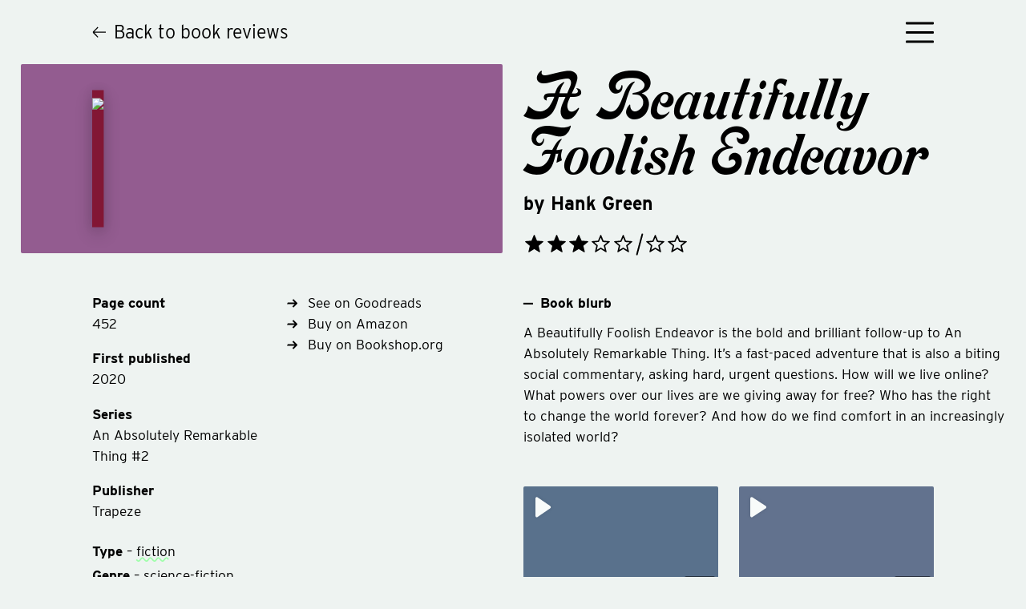

--- FILE ---
content_type: text/html; charset=utf-8
request_url: https://chareads.com/books/a-beautifully-foolish-endeavor-hank-green/
body_size: 10412
content:
<!DOCTYPE html><html><head><meta charSet="utf-8"/><meta http-equiv="x-ua-compatible" content="ie=edge"/><meta name="viewport" content="width=device-width, initial-scale=1, shrink-to-fit=no"/><meta name="generator" content="Gatsby 5.5.0"/><meta data-react-helmet="true" property="og:title" content="A Beautifully Foolish Endeavor by Hank Green | Chareads"/><meta data-react-helmet="true" name="twitter:title" content="A Beautifully Foolish Endeavor by Hank Green | Chareads"/><meta data-react-helmet="true" property="og:url" content="//chareads.com/books/a-beautifully-foolish-endeavor-hank-green/"/><meta data-react-helmet="true" name="description" content="A Beautifully Foolish Endeavor is the bold and brilliant follow-up to An Absolutely Remarkable Thing. It’s a fast-paced adventure that is also a biting social commentary, asking hard, urgent questions. How will we live online? What powers over our lives are we giving away for free? Who has the right to change the world forever? And how do we find comfort in an increasingly isolated world?
"/><meta data-react-helmet="true" property="og:description" content="A Beautifully Foolish Endeavor is the bold and brilliant follow-up to An Absolutely Remarkable Thing. It’s a fast-paced adventure that is also a biting social commentary, asking hard, urgent questions. How will we live online? What powers over our lives are we giving away for free? Who has the right to change the world forever? And how do we find comfort in an increasingly isolated world?
"/><meta data-react-helmet="true" name="twitter:description" content="A Beautifully Foolish Endeavor is the bold and brilliant follow-up to An Absolutely Remarkable Thing. It’s a fast-paced adventure that is also a biting social commentary, asking hard, urgent questions. How will we live online? What powers over our lives are we giving away for free? Who has the right to change the world forever? And how do we find comfort in an increasingly isolated world?
"/><meta data-react-helmet="true" property="og:image" content="/books/a-beautifully-foolish-endeavor-hank-green//share.jpg"/><meta data-react-helmet="true" property="og:image:width" content="1200"/><meta data-react-helmet="true" property="og:image:height" content="630"/><meta data-react-helmet="true" name="twitter:card" content="summary_large_image"/><meta data-react-helmet="true" property="twitter:image" content="/books/a-beautifully-foolish-endeavor-hank-green//share.jpg"/><meta data-react-helmet="true" name="twitter:site" content="@charlotte_dann"/><title data-react-helmet="true">A Beautifully Foolish Endeavor by Hank Green | Chareads</title><link data-react-helmet="true" rel="shortcut icon" href="//chareads.com/favicon.png"/><link data-react-helmet="true" rel="canonical" href="//chareads.com/books/a-beautifully-foolish-endeavor-hank-green/"/><link data-react-helmet="true" rel="stylesheet" href="https://use.typekit.net/kay5riy.css"/><style data-styled="" data-styled-version="5.3.6">html,body,div,ol,h1,h2,h3,h4,h5,p,li,ul,a,select,header,footer,nav,fieldset,label,aside,input,textarea,figcaption{padding:0;margin:0;border:0;font-size:100%;vertical-align:baseline;box-sizing:border-box;}/*!sc*/
article,aside,details,figcaption,figure,footer,header,hgroup,menu,nav,section,div,h1,h2,h3,h4,h5,h6,textarea,label{display:block;}/*!sc*/
ul,ol{list-style:none;}/*!sc*/
img{vertical-align:middle;}/*!sc*/
html{width:100%;font-size:20px;}/*!sc*/
@media (min-width:500px){html{font-size:calc(18px + 0.40vw);}}/*!sc*/
body{overflow-x:hidden;background:#EEF3F1;--primary-color:#9EFFA9;--secondary-color:#26D97D;}/*!sc*/
::selection{background-color:#C8D7FF;}/*!sc*/
input[type='number']::-webkit-outer-spin-button,input[type='number']::-webkit-inner-spin-button{-webkit-appearance:none;margin:0;}/*!sc*/
input[type='number']{-moz-appearance:textfield;}/*!sc*/
textarea,input[type='text'],input[type='email'],input[type='password'],input[type='submit']{-webkit-appearance:none;box-shadow:none;}/*!sc*/
button{margin:0;padding:0;border:0;background:none;color:inherit;font:inherit;cursor:pointer;}/*!sc*/
button:focus{outline:1px dashed var(--secondary-color);}/*!sc*/
button:active{outline:1px dashed var(--primary-color);}/*!sc*/
body,input,textarea{font-family:interstate,sans-serif;font-size:1em;font-weight:400;line-height:1.5;-webkit-font-smoothing:antialiased;-moz-osx-font-smoothing:grayscale;-webkit-text-size-adjust:100%;color:#000000;line-height:1.5;}/*!sc*/
a{position:relative;color:inherit;-webkit-text-decoration:none;text-decoration:none;}/*!sc*/
a:focus{outline:1px dashed var(--secondary-color);}/*!sc*/
a:active{outline:1px dashed var(--primary-color);}/*!sc*/
h1,h2,h3{margin:0.5em 0;}/*!sc*/
h1{font-size:2em;}/*!sc*/
h2{font-size:1.5em;}/*!sc*/
p{margin:1em 0;}/*!sc*/
p a{-webkit-text-decoration:underline;text-decoration:underline;-webkit-text-decoration-color:var(--secondary-color);text-decoration-color:var(--secondary-color);}/*!sc*/
ol,ul{margin:1em 0;}/*!sc*/
svg{fill:currentColor;}/*!sc*/
data-styled.g1[id="sc-global-idpZXb1"]{content:"sc-global-idpZXb1,"}/*!sc*/
@media (min-width:0px) and (max-width:499px){.cTzQou{margin:0 4.00%;}}/*!sc*/
@media (min-width:500px) and (max-width:899px){.cTzQou{margin:0 3.00%;}}/*!sc*/
@media (min-width:900px) and (max-width:1299px){.cTzQou{margin:0 2.00%;}}/*!sc*/
@media (min-width:1300px){.cTzQou{margin:0 2.00%;}}/*!sc*/
@media (min-width:900px) and (max-width:1299px){.cTzQou{margin:0 9.00%;}}/*!sc*/
@media (min-width:1300px){.cTzQou{margin:0 14.25%;}}/*!sc*/
data-styled.g2[id="Wrapper-sc-wvu73r-0"]{content:"cTzQou,"}/*!sc*/
.hVqbYF{width:0.75em;margin-left:0.4em;}/*!sc*/
.hVqbYF[data-flip='true']{-webkit-transform:rotate(180deg);-ms-transform:rotate(180deg);transform:rotate(180deg);margin-left:unset;margin-right:0.4em;}/*!sc*/
a > .ArrowIcon__StyledArrowIcon-sc-1n4uf8o-0,button > .hVqbYF{-webkit-transition:-webkit-transform 150ms linear;-webkit-transition:transform 150ms linear;transition:transform 150ms linear;}/*!sc*/
a:hover > .ArrowIcon__StyledArrowIcon-sc-1n4uf8o-0[data-flip='true'],button:hover > .hVqbYF[data-flip='true']{-webkit-transform:translate(-0.2em,0) rotate(180deg);-ms-transform:translate(-0.2em,0) rotate(180deg);transform:translate(-0.2em,0) rotate(180deg);}/*!sc*/
a:hover > .ArrowIcon__StyledArrowIcon-sc-1n4uf8o-0:not([data-flip]),button:hover > .hVqbYF:not([data-flip]){-webkit-transform:translate(0.2em,0);-ms-transform:translate(0.2em,0);transform:translate(0.2em,0);}/*!sc*/
data-styled.g3[id="ArrowIcon__StyledArrowIcon-sc-1n4uf8o-0"]{content:"hVqbYF,"}/*!sc*/
.lbiVVa{position:relative;outline:none;}/*!sc*/
.lbiVVa:focus{outline:none;}/*!sc*/
.lbiVVa:active{outline:none;}/*!sc*/
.lbiVVa:before{content:'';position:absolute;top:-0.25em;left:-0.5em;bottom:-0.25em;right:-0.5em;outline:inherit;}/*!sc*/
.lbiVVa:focus:before{outline:1px dashed var(--secondary-color);}/*!sc*/
.lbiVVa:active:before{outline:1px dashed var(--primary-color);}/*!sc*/
data-styled.g4[id="Link-sc-194s6cp-0"]{content:"lbiVVa,"}/*!sc*/
.VSOsx{display:block;position:relative;padding:0.5em;margin:0 2em 0 -0.5em;}/*!sc*/
@media (min-width:500px){.VSOsx{display:inline-block;padding:1em;margin:0 1em 0 -1em;}}/*!sc*/
.iBTWKN{display:block;position:relative;padding:0.5em;margin:0 2em 0 -0.5em;font-weight:700;}/*!sc*/
@media (min-width:500px){.iBTWKN{display:inline-block;padding:1em;margin:0 1em 0 -1em;}}/*!sc*/
data-styled.g5[id="NavLink__StyledLink-sc-1x35tt5-0"]{content:"VSOsx,iBTWKN,"}/*!sc*/
.erdHCz{margin-top:1em;margin-bottom:1em;}/*!sc*/
data-styled.g6[id="Navigation__StyledTitle-sc-dw3hqa-0"]{content:"erdHCz,"}/*!sc*/
.eeGnlM{position:fixed;z-index:80;top:0;left:0;right:0;}/*!sc*/
data-styled.g7[id="Navigation__StyledFixedWrapper-sc-dw3hqa-1"]{content:"eeGnlM,"}/*!sc*/
.dGvprd{position:absolute;display:block;z-index:100;top:0.5em;right:-0.5em;width:2.5em;height:2.5em;}/*!sc*/
.dGvprd > *{position:absolute;width:1.5em;height:0.12em;background:currentColor;border-radius:2px;top:50%;left:0.5em;-webkit-transition:opacity 0.2s linear,-webkit-transform 0.2s linear;-webkit-transition:opacity 0.2s linear,transform 0.2s linear;transition:opacity 0.2s linear,transform 0.2s linear;-webkit-transform-origin:50% 50%;-ms-transform-origin:50% 50%;transform-origin:50% 50%;margin-top:-0.06em;}/*!sc*/
.dGvprd > *:nth-child(1){-webkit-transform:translate(0,-0.5em);-ms-transform:translate(0,-0.5em);transform:translate(0,-0.5em);}/*!sc*/
.dGvprd > *:nth-child(3){-webkit-transform:translate(0,0.5em);-ms-transform:translate(0,0.5em);transform:translate(0,0.5em);}/*!sc*/
data-styled.g8[id="Navigation__StyledMenuButton-sc-dw3hqa-2"]{content:"dGvprd,"}/*!sc*/
.iteazX{position:absolute;top:0;left:0;width:100%;-webkit-transition:opacity 0.2s ease-in,background 0.2s ease-in;transition:opacity 0.2s ease-in,background 0.2s ease-in;background:#EEF3F1;opacity:0;pointer-events:none;}/*!sc*/
@media (max-width:500px){.iteazX{padding-top:0.5em;height:100vh;}}/*!sc*/
data-styled.g9[id="Navigation__StyledNav-sc-dw3hqa-3"]{content:"iteazX,"}/*!sc*/
.knpOtt{margin-top:1.5em;margin-bottom:1em;padding-top:0.5em;border-top:1px solid #E1E8E7;}/*!sc*/
.knpOtt a{-webkit-text-decoration:underline;text-decoration:underline;-webkit-text-decoration-color:#26D97D;text-decoration-color:#26D97D;}/*!sc*/
.knpOtt p{margin:0.5em 0;font-size:0.625em;}/*!sc*/
data-styled.g10[id="Footer__StyledFooter-sc-1ln2jxu-0"]{content:"knpOtt,"}/*!sc*/
.onKwG{color:#ff006a;vertical-align:middle;line-height:0;}/*!sc*/
data-styled.g11[id="Footer__StyledHeart-sc-1ln2jxu-1"]{content:"onKwG,"}/*!sc*/
.icXydn{width:1em;fill:currentColor;}/*!sc*/
data-styled.g12[id="StarIcon__StyledStarIcon-sc-1i94x3x-0"]{content:"icXydn,"}/*!sc*/
.dCOvzJ{display:-webkit-box;display:-webkit-flex;display:-ms-flexbox;display:flex;-webkit-flex-direction:column;-ms-flex-direction:column;flex-direction:column;width:100%;min-height:100vh;}/*!sc*/
data-styled.g13[id="Layout__StyledLayout-sc-1g5ox3j-0"]{content:"dCOvzJ,"}/*!sc*/
.dkzOFh{-webkit-flex:1 0 0;-ms-flex:1 0 0;flex:1 0 0;}/*!sc*/
data-styled.g14[id="Layout__StyledContent-sc-1g5ox3j-1"]{content:"dkzOFh,"}/*!sc*/
.dJpHof{font-family:cosmopolitan,sans-serif;font-weight:400;line-height:0.8;font-size:3.75em;}/*!sc*/
@media (max-width:900px){.dJpHof{font-size:3em;}}/*!sc*/
.cUIYEg{font-family:interstate,sans-serif;line-height:1.25;font-size:1em;}/*!sc*/
.hJpepN{font-family:interstate,sans-serif;line-height:1.25;font-size:0.75em;}/*!sc*/
.jpDjDX{font-family:interstate,sans-serif;line-height:1.25;font-size:1.5em;}/*!sc*/
data-styled.g15[id="H-sc-zxi9fk-0"]{content:"dJpHof,cUIYEg,hJpepN,jpDjDX,"}/*!sc*/
.iMOYRH{display:-webkit-box;display:-webkit-flex;display:-ms-flexbox;display:flex;-webkit-flex-wrap:wrap;-ms-flex-wrap:wrap;flex-wrap:wrap;display:grid;grid-auto-flow:dense;}/*!sc*/
@media (min-width:0px) and (max-width:499px){.iMOYRH{margin:0 4.00%;grid-template-columns:repeat(2,1fr);grid-gap:4.00vw;}}/*!sc*/
@media (min-width:500px) and (max-width:899px){.iMOYRH{margin:0 3.00%;grid-template-columns:repeat(12,1fr);grid-gap:3.00vw;}}/*!sc*/
@media (min-width:900px) and (max-width:1299px){.iMOYRH{margin:0 2.00%;grid-template-columns:repeat(14,1fr);grid-gap:2.00vw;}}/*!sc*/
@media (min-width:1300px){.iMOYRH{margin:0 2.00%;grid-template-columns:repeat(16,1fr);grid-gap:2.00vw;}}/*!sc*/
data-styled.g16[id="Grid-sc-r242aw-0"]{content:"iMOYRH,"}/*!sc*/
.bYlDVM{grid-column:1 / -1;grid-row:2/3;}/*!sc*/
@media (min-width:500px){.bYlDVM{grid-column:5 / 12;grid-row:1/2;}}/*!sc*/
@media (min-width:900px){.bYlDVM{grid-column:8 / 14;}}/*!sc*/
@media (min-width:1300px){.bYlDVM{grid-column:9 / 15;}}/*!sc*/
.bYlDVM > *:first-child{margin-top:0;}/*!sc*/
.bYlDVM > *:last-child{margin-bottom:0;}/*!sc*/
.CwpoR{grid-column:1 / -1;}/*!sc*/
@media (min-width:500px){.CwpoR{grid-column:1/5;}}/*!sc*/
@media (min-width:900px){.CwpoR{grid-column:1/8;}}/*!sc*/
@media (min-width:1300px){.CwpoR{grid-column:1/9;}}/*!sc*/
.CwpoR > *:first-child{margin-top:0;}/*!sc*/
.CwpoR > *:last-child{margin-bottom:0;}/*!sc*/
.hxaBUt{grid-column:1 / -1;}/*!sc*/
@media (min-width:500px){.hxaBUt{grid-column-end:span 4;grid-row-end:span 4;}}/*!sc*/
@media (min-width:900px){.hxaBUt{grid-column-end:span 3;grid-row-end:span 3;grid-column:2/5;}}/*!sc*/
@media (min-width:1300px){.hxaBUt{grid-column:3/6;}}/*!sc*/
.hxaBUt > *:first-child{margin-top:0;}/*!sc*/
.hxaBUt > *:last-child{margin-bottom:0;}/*!sc*/
.sTLiw{grid-column:1 / -1;grid-row:5;}/*!sc*/
@media (min-width:500px){.sTLiw{grid-column-end:span 8;grid-column:5/13;grid-row:3;}}/*!sc*/
@media (min-width:900px){.sTLiw{grid-column-end:span 3;grid-column:5/8;grid-row:2/5;}}/*!sc*/
@media (min-width:1300px){.sTLiw{grid-column:6/9;}}/*!sc*/
.sTLiw > *:first-child{margin-top:0;}/*!sc*/
.sTLiw > *:last-child{margin-bottom:0;}/*!sc*/
.fXnfAO{grid-column:1 / -1;}/*!sc*/
@media (min-width:500px){.fXnfAO{grid-column:5/13;}}/*!sc*/
@media (min-width:900px){.fXnfAO{grid-column:8/15;}}/*!sc*/
@media (min-width:1300px){.fXnfAO{grid-column:9/15;}}/*!sc*/
.fXnfAO > *:first-child{margin-top:0;}/*!sc*/
.fXnfAO > *:last-child{margin-bottom:0;}/*!sc*/
.bXUIYt{grid-column-end:span 1;}/*!sc*/
@media (min-width:500px){.bXUIYt{grid-column-end:span 4;}}/*!sc*/
@media (min-width:900px){.bXUIYt{grid-column-end:span 3;}}/*!sc*/
@media (min-width:1300px){.bXUIYt{grid-column-end:span 4;}}/*!sc*/
.bXUIYt > *:first-child{margin-top:0;}/*!sc*/
.bXUIYt > *:last-child{margin-bottom:0;}/*!sc*/
.hXpgiz{grid-column:1 / -1;}/*!sc*/
@media (min-width:500px){}/*!sc*/
@media (min-width:900px){}/*!sc*/
@media (min-width:1300px){}/*!sc*/
.hXpgiz > *:first-child{margin-top:0;}/*!sc*/
.hXpgiz > *:last-child{margin-bottom:0;}/*!sc*/
.koKnrH{grid-column-end:span 1;}/*!sc*/
@media (min-width:500px){.koKnrH{grid-column-end:span 3;}}/*!sc*/
@media (min-width:900px){.koKnrH{grid-column-end:span 2;}}/*!sc*/
@media (min-width:1300px){}/*!sc*/
.koKnrH > *:first-child{margin-top:0;}/*!sc*/
.koKnrH > *:last-child{margin-bottom:0;}/*!sc*/
data-styled.g17[id="GridItem-sc-1rtazm-0"]{content:"bYlDVM,CwpoR,hxaBUt,sTLiw,fXnfAO,bXUIYt,hXpgiz,koKnrH,"}/*!sc*/
.ffJghm{background:var(--color-bg-card);position:relative;margin:0;width:inherit;height:inherit;overflow:hidden;}/*!sc*/
.ffJghm[data-aspect-ratio='true']{width:100%;height:0;overflow:hidden;padding-bottom:var(--aspect-ratio);}/*!sc*/
.ffJghm[data-aspect-ratio='true'] img{position:absolute;height:100%;object-fit:cover;}/*!sc*/
data-styled.g18[id="Image__StyledWrapper-sc-lu455c-0"]{content:"ffJghm,"}/*!sc*/
.jxCWgb{width:100%;height:auto;-webkit-transition:opacity 0.1s linear;transition:opacity 0.1s linear;opacity:0;}/*!sc*/
.jxCWgb[data-has-loaded='true'],[data-js='false'] .jxCWgb{opacity:1;}/*!sc*/
data-styled.g19[id="Image__StyledImage-sc-lu455c-1"]{content:"jxCWgb,"}/*!sc*/
.jglXrF{margin:0;line-height:0;white-space:nowrap;}/*!sc*/
.jglXrF > *{margin:0 0.1em;}/*!sc*/
data-styled.g20[id="StarRating__StyledWrapper-sc-iqyk55-0"]{content:"jglXrF,"}/*!sc*/
.iavgFp{display:inline-block;margin:0 0.2em -0.1em 0.25em;width:0.08em;height:1.2em;background:currentColor;border-radius:1px;-webkit-transform:rotate(15deg);-ms-transform:rotate(15deg);transform:rotate(15deg);}/*!sc*/
data-styled.g21[id="StarRating__StyledDivider-sc-iqyk55-1"]{content:"iavgFp,"}/*!sc*/
.kWaQhN{display:-webkit-box;display:-webkit-flex;display:-ms-flexbox;display:flex;-webkit-flex-direction:column;-ms-flex-direction:column;flex-direction:column;-webkit-box-pack:space-around;-webkit-justify-content:space-around;-ms-flex-pack:space-around;justify-content:space-around;-webkit-align-items:center;-webkit-box-align:center;-ms-flex-align:center;align-items:center;margin:0;height:100%;position:relative;overflow:hidden;background:#E1E8E7;border-radius:2px;outline:0 !important;--perspective:800px;--book-pages-color:#afbdbb;}/*!sc*/
data-styled.g22[id="BookCard__StyledBookCard-sc-1iijhnp-0"]{content:"kWaQhN,"}/*!sc*/
.fRGPTM{max-width:100%;height:150px;margin:0.5em;background:var(--book-pages-color);box-shadow:0 0.2em 0.5em rgba(0,0,0,0.1);-webkit-transform:scale(var(--book-scale));-ms-transform:scale(var(--book-scale));transform:scale(var(--book-scale));}/*!sc*/
.fRGPTM *::selection{background:var(--primary-color);color:#F8FBFA;}/*!sc*/
@media (min-width:500px){.fRGPTM[data-big='true']{height:350px;}}/*!sc*/
data-styled.g23[id="BookCard__StyledImgWrapper-sc-1iijhnp-1"]{content:"fRGPTM,"}/*!sc*/
.ksyLRq{height:100%;vertical-align:bottom;-webkit-transition:-webkit-transform 0.3s ease-out;-webkit-transition:transform 0.3s ease-out;transition:transform 0.3s ease-out;-webkit-transform-origin:0 50%;-ms-transform-origin:0 50%;transform-origin:0 50%;box-shadow:0 0 0.3em rgba(0,0,0,0.05);-webkit-transform:perspective(var(--perspective)) rotateY(0);-ms-transform:perspective(var(--perspective)) rotateY(0);transform:perspective(var(--perspective)) rotateY(0);}/*!sc*/
.ksyLRq img{height:100%;width:auto;}/*!sc*/
a:hover .BookCard__StyledImg-sc-1iijhnp-2,a:focus .ksyLRq{-webkit-transition:-webkit-transform 0.15s ease-out;-webkit-transition:transform 0.15s ease-out;transition:transform 0.15s ease-out;-webkit-transform:perspective(var(--perspective)) rotateY(-30deg);-ms-transform:perspective(var(--perspective)) rotateY(-30deg);transform:perspective(var(--perspective)) rotateY(-30deg);}/*!sc*/
a:active .BookCard__StyledImg-sc-1iijhnp-2{-webkit-transition:-webkit-transform 0.5s ease-out;-webkit-transition:transform 0.5s ease-out;transition:transform 0.5s ease-out;-webkit-transform:perspective(var(--perspective)) rotateY(-80deg);-ms-transform:perspective(var(--perspective)) rotateY(-80deg);transform:perspective(var(--perspective)) rotateY(-80deg);}/*!sc*/
data-styled.g24[id="BookCard__StyledImg-sc-1iijhnp-2"]{content:"ksyLRq,"}/*!sc*/
.bHlttQ{position:absolute;top:0;left:0;width:100%;height:100%;text-align:center;font-size:0.75em;color:transparent;padding:0.5em;display:-webkit-box;display:-webkit-flex;display:-ms-flexbox;display:flex;place-items:center;}/*!sc*/
data-styled.g25[id="BookCard__StyledAccessibilityTitle-sc-1iijhnp-3"]{content:"bHlttQ,"}/*!sc*/
.dghFch{margin:0 0 1em;font-size:0.625em;line-height:1;text-align:center;}/*!sc*/
.dghFch > * + *{margin-top:0.25em;}/*!sc*/
data-styled.g26[id="BookCard__StyledMeta-sc-1iijhnp-4"]{content:"dghFch,"}/*!sc*/
.drQVzR{display:inline-block;font-weight:700;padding:0.25em 0.5em;-webkit-transition:-webkit-transform 150ms linear;-webkit-transition:transform 150ms linear;transition:transform 150ms linear;}/*!sc*/
.drQVzR:hover{-webkit-transform:translate(-0.1em,0);-ms-transform:translate(-0.1em,0);transform:translate(-0.1em,0);}/*!sc*/
.drQVzR::selection{background:transparent;}/*!sc*/
data-styled.g27[id="BookCard__StyledVideoLink-sc-1iijhnp-5"]{content:"drQVzR,"}/*!sc*/
.diHdBX{margin:2em 0 1em;}/*!sc*/
data-styled.g28[id="RelatedBooks__StyledWrapper-sc-1ej6r71-0"]{content:"diHdBX,"}/*!sc*/
@media (min-width:500px){.fBvVxY{display:none;}}/*!sc*/
data-styled.g29[id="RelatedBooks__StyledTitleGridItem-sc-1ej6r71-1"]{content:"fBvVxY,"}/*!sc*/
.acdUW{font-size:0.75em;}/*!sc*/
@media (min-width:900px) and (max-width:1299px){.acdUW > *:nth-last-child(1){display:none;}}/*!sc*/
data-styled.g30[id="RelatedBooks__StyledGrid-sc-1ej6r71-2"]{content:"acdUW,"}/*!sc*/
.exLHjO{position:relative;width:100%;height:0;}/*!sc*/
.exLHjO > *{position:absolute;top:0;left:0;width:100%;height:100%;}/*!sc*/
data-styled.g32[id="AspectRatioWrapper__StyledAspectRatioWrapper-sc-pw9e8a-0"]{content:"exLHjO,"}/*!sc*/
.bqJsOa{margin:0;will-change:opacity,max-height;-webkit-transition:opacity 200ms ease-in-out,max-height 200ms ease-in-out;transition:opacity 200ms ease-in-out,max-height 200ms ease-in-out;overflow:hidden;position:absolute;opacity:0;pointer-events:none;}/*!sc*/
.iSzJa{margin:0;will-change:opacity,max-height;-webkit-transition:opacity 200ms ease-in-out,max-height 200ms ease-in-out;transition:opacity 200ms ease-in-out,max-height 200ms ease-in-out;overflow:hidden;opacity:1;}/*!sc*/
data-styled.g34[id="Reveal__StyledContent-sc-zfowet-0"]{content:"bqJsOa,iSzJa,"}/*!sc*/
.fIvuiN{font-size:0.75em;}/*!sc*/
@media (min-width:900px){.fIvuiN{margin-left:-1.5em;}}/*!sc*/
data-styled.g35[id="BookAffiliates__StyledLi-sc-1dplmdt-0"]{content:"fIvuiN,"}/*!sc*/
.eBdFrS{margin:0 0.75em 0 0;}/*!sc*/
data-styled.g36[id="BookAffiliates__StyledArrowIcon-sc-1dplmdt-1"]{content:"eBdFrS,"}/*!sc*/
.bDaqPe{font-size:0.75em;font-weight:700;}/*!sc*/
@media (max-width:500px){.bDaqPe{width:100%;text-align:left;}}/*!sc*/
data-styled.g46[id="RevealTrigger__StyledSummaryTrigger-sc-1kl3bfo-0"]{content:"bDaqPe,"}/*!sc*/
.dcLcki{display:inline-block;position:relative;width:1.25em;height:1.25em;vertical-align:-0.3em;}/*!sc*/
.dcLcki:before,.dcLcki:after{content:'';display:block;position:absolute;top:50%;left:0.35em;width:0.7em;height:0.125em;background:currentColor;-webkit-transform-origin:50% 50%;-ms-transform-origin:50% 50%;transform-origin:50% 50%;-webkit-transform:translate(-50%,-50%);-ms-transform:translate(-50%,-50%);transform:translate(-50%,-50%);-webkit-transition:-webkit-transform 0.2s linear;-webkit-transition:transform 0.2s linear;transition:transform 0.2s linear;}/*!sc*/
.dcLcki:before{-webkit-transform:translate(-50%,-50%) rotate(-90deg);-ms-transform:translate(-50%,-50%) rotate(-90deg);transform:translate(-50%,-50%) rotate(-90deg);}/*!sc*/
.hKQEUx{display:inline-block;position:relative;width:1.25em;height:1.25em;vertical-align:-0.3em;}/*!sc*/
.hKQEUx:before,.hKQEUx:after{content:'';display:block;position:absolute;top:50%;left:0.35em;width:0.7em;height:0.125em;background:currentColor;-webkit-transform-origin:50% 50%;-ms-transform-origin:50% 50%;transform-origin:50% 50%;-webkit-transform:translate(-50%,-50%);-ms-transform:translate(-50%,-50%);transform:translate(-50%,-50%);-webkit-transition:-webkit-transform 0.2s linear;-webkit-transition:transform 0.2s linear;transition:transform 0.2s linear;}/*!sc*/
data-styled.g47[id="RevealTrigger__StyledIcon-sc-1kl3bfo-1"]{content:"dcLcki,hKQEUx,"}/*!sc*/
@media only percy{.bYCASd{display:inline-block;width:5ch;overflow:hidden;white-space:nowrap;background:currentColor;color:currentColor;}.bYCASd > *{visibility:hidden;}}/*!sc*/
data-styled.g48[id="HideOnPercy__StyledHideOnPercy-sc-1e1snp5-0"]{content:"bYCASd,"}/*!sc*/
.ebLFWr{height:100%;display:-webkit-box;display:-webkit-flex;display:-ms-flexbox;display:flex;-webkit-flex-direction:column;-ms-flex-direction:column;flex-direction:column;margin:0;overflow:hidden;background:#E1E8E7;border-radius:2px;}/*!sc*/
data-styled.g62[id="VideoCard__StyledVideoCard-sc-1jjz05g-0"]{content:"ebLFWr,"}/*!sc*/
.bGETHy{position:absolute;z-index:1;padding:0.5em 0.6em;line-height:0;}/*!sc*/
data-styled.g63[id="VideoCard__StyledPlayButton-sc-1jjz05g-1"]{content:"bGETHy,"}/*!sc*/
.iCdqEG{width:1em;fill:#F8FBFA;-webkit-filter:drop-shadow(0 0 2px rgba(0,0,0,0.1));filter:drop-shadow(0 0 2px rgba(0,0,0,0.1));}/*!sc*/
data-styled.g64[id="VideoCard__StyledPlayIcon-sc-1jjz05g-2"]{content:"iCdqEG,"}/*!sc*/
.gspiaS{position:absolute;bottom:0.25em;right:0.25em;padding:0 0.375em;border-radius:2px;background:#00000088;color:#ffffffcc;font-size:0.625em;}/*!sc*/
data-styled.g65[id="VideoCard__StyledDuration-sc-1jjz05g-3"]{content:"gspiaS,"}/*!sc*/
.gjlBYh{width:100%;box-shadow:0 0.2em 0.5em rgba(0,0,0,0.1);}/*!sc*/
data-styled.g66[id="VideoCard__StyledImg-sc-1jjz05g-4"]{content:"gjlBYh,"}/*!sc*/
.kaebof{padding:0.5em 0.5em 0.3em;-webkit-flex:1;-ms-flex:1;flex:1;display:-webkit-box;display:-webkit-flex;display:-ms-flexbox;display:flex;-webkit-flex-direction:column;-ms-flex-direction:column;flex-direction:column;-webkit-box-pack:justify;-webkit-justify-content:space-between;-ms-flex-pack:justify;justify-content:space-between;min-height:4.8em;}/*!sc*/
data-styled.g67[id="VideoCard__StyledDetails-sc-1jjz05g-5"]{content:"kaebof,"}/*!sc*/
.jajplc{font-size:0.75em;margin:0;}/*!sc*/
data-styled.g68[id="VideoCard__StyledTimestamp-sc-1jjz05g-6"]{content:"jajplc,"}/*!sc*/
.iIhFkW{display:-webkit-box;display:-webkit-flex;display:-ms-flexbox;display:flex;-webkit-box-pack:justify;-webkit-justify-content:space-between;-ms-flex-pack:justify;justify-content:space-between;-webkit-flex-flow:wrap-reverse;-ms-flex-flow:wrap-reverse;flex-flow:wrap-reverse;font-size:0.625em;margin:0;opacity:0.5;}/*!sc*/
data-styled.g69[id="VideoCard__StyledMeta-sc-1jjz05g-7"]{content:"iIhFkW,"}/*!sc*/
.frKSlw{margin-right:0.5em;}/*!sc*/
data-styled.g70[id="VideoCard__StyledDatePublished-sc-1jjz05g-8"]{content:"frKSlw,"}/*!sc*/
.htBaUo{margin:0;}/*!sc*/
data-styled.g71[id="VideoCard__StyledH-sc-1jjz05g-9"]{content:"htBaUo,"}/*!sc*/
.eWDsVt{font-size:0.625em;margin:0.2em 0;opacity:0.75;}/*!sc*/
data-styled.g72[id="VideoCard__StyledBookContentsWrapper-sc-1jjz05g-10"]{content:"eWDsVt,"}/*!sc*/
.ejKvHE{margin:0 0 0.25em;}/*!sc*/
data-styled.g73[id="BookTitle__StyledTitle-sc-115cfbr-0"]{content:"ejKvHE,"}/*!sc*/
.eqaeyv{margin:0.5em 0 1em;}/*!sc*/
data-styled.g75[id="BookTitle__StyledAuthor-sc-115cfbr-2"]{content:"eqaeyv,"}/*!sc*/
.eDtsst{display:-webkit-box;display:-webkit-flex;display:-ms-flexbox;display:flex;-webkit-align-items:center;-webkit-box-align:center;-ms-flex-align:center;align-items:center;-webkit-box-pack:center;-webkit-justify-content:center;-ms-flex-pack:center;justify-content:center;position:relative;margin:0;box-sizing:border-box;padding:1em 0;width:auto;height:100%;border-radius:2px;}/*!sc*/
@media (min-width:900px){.eDtsst{-webkit-box-pack:start;-webkit-justify-content:start;-ms-flex-pack:start;justify-content:start;}}/*!sc*/
@media (min-width:900px) and (max-width:1299px){.eDtsst{padding-left:7.00vw;}}/*!sc*/
@media (min-width:1300px){.eDtsst{padding-left:12.25vw;}}/*!sc*/
.eDtsst img{max-height:200px;}/*!sc*/
@media (min-width:500px){.eDtsst img{max-height:300px;}}/*!sc*/
@media (min-width:900px){.eDtsst img{max-height:400px;}}/*!sc*/
data-styled.g76[id="BookImage__StyledBookImage-sc-2wkkok-0"]{content:"eDtsst,"}/*!sc*/
.bXHjdY{box-shadow:0 0.4em 1em rgba(0,0,0,0.2),0 0 0.6em rgba(0,0,0,0.1);vertical-align:bottom;-webkit-transform:scale(var(--book-scale));-ms-transform:scale(var(--book-scale));transform:scale(var(--book-scale));}/*!sc*/
@media (min-width:900px){.bXHjdY{-webkit-transform-origin:0% 50%;-ms-transform-origin:0% 50%;transform-origin:0% 50%;}}/*!sc*/
data-styled.g77[id="BookImage__StyledImg-sc-2wkkok-1"]{content:"bXHjdY,"}/*!sc*/
.ghhImt{position:relative;}/*!sc*/
.ghhImt.ghhImt{margin-top:-1em;}/*!sc*/
@media (min-width:500px){.ghhImt.ghhImt{margin-top:-0.25em;}}/*!sc*/
@media (min-width:900px){.ghhImt.ghhImt{margin-bottom:1em;}}/*!sc*/
data-styled.g78[id="BookReview__StyledBookReview-sc-19zh8gg-0"]{content:"ghhImt,"}/*!sc*/
.ggWixD{padding:0.5em 0 0;font-size:0.75em;}/*!sc*/
data-styled.g80[id="BookReview__StyledSummary-sc-19zh8gg-2"]{content:"ggWixD,"}/*!sc*/
.kcCuCN{-webkit-text-decoration:underline;text-decoration:underline;-webkit-text-decoration-color:#9EFFA9;text-decoration-color:#9EFFA9;-webkit-text-decoration-style:wavy;text-decoration-style:wavy;-webkit-text-decoration-skip-ink:none;text-decoration-skip-ink:none;}/*!sc*/
data-styled.g81[id="TagLink__StyledLink-sc-ud4ned-0"]{content:"kcCuCN,"}/*!sc*/
.hcTPlB{margin:1em 0;font-size:0.75em;}/*!sc*/
@media (min-width:500px){.hcTPlB{margin:1.5em 0;}}/*!sc*/
data-styled.g82[id="TagsList__StyledOl-sc-9yrqws-0"]{content:"hcTPlB,"}/*!sc*/
.gEhUMk{line-height:1.25;margin:0.5em 0;}/*!sc*/
data-styled.g83[id="TagsList__StyledLi-sc-9yrqws-1"]{content:"gEhUMk,"}/*!sc*/
.fNHmzb{margin-bottom:0.5em;}/*!sc*/
@media (min-width:500px){.fNHmzb{display:none;}}/*!sc*/
data-styled.g84[id="BookMeta__StyledRevealTrigger-sc-et16l0-0"]{content:"fNHmzb,"}/*!sc*/
.cvcatC > *:first-child{margin-top:0;}/*!sc*/
.cvcatC > *:last-child{margin-bottom:0;}/*!sc*/
@media (min-width:0px) and (max-width:499px){.cvcatC{padding:0.5em 0 0.5em 1em;}}/*!sc*/
data-styled.g85[id="BookMeta__StyledReveal-sc-et16l0-1"]{content:"cvcatC,"}/*!sc*/
.jQdeDH{font-size:0.75em;font-weight:700;margin:0.5em 0 0;}/*!sc*/
@media (min-width:500px){.jQdeDH{margin:1em 0 0;}}/*!sc*/
data-styled.g86[id="BookMeta__StyledDt-sc-et16l0-2"]{content:"jQdeDH,"}/*!sc*/
.eHpixl{font-size:0.75em;margin:0;}/*!sc*/
data-styled.g87[id="BookMeta__StyledDd-sc-et16l0-3"]{content:"eHpixl,"}/*!sc*/
.jcJKYX *::selection{background:var(--primary-color);}/*!sc*/
data-styled.g88[id="BookPage__StyledGrid-sc-1vn921c-0"]{content:"jcJKYX,"}/*!sc*/
.juqmMJ{-webkit-align-self:end;-ms-flex-item-align:end;align-self:end;}/*!sc*/
data-styled.g89[id="BookPage__StyledBookTitle-sc-1vn921c-1"]{content:"juqmMJ,"}/*!sc*/
@media (min-width:500px) and (max-width:899px){.jjGJsW{margin-bottom:0.5em;}}/*!sc*/
@media (min-width:900px){.jjGJsW{margin-bottom:1em;}}/*!sc*/
data-styled.g90[id="BookPage__StyledHeadlineGridItem-sc-1vn921c-2"]{content:"jjGJsW,"}/*!sc*/
</style></head><body><div id="___gatsby"><div style="outline:none" tabindex="-1" id="gatsby-focus-wrapper"><svg xmlns="http://www.w3.org/2000/svg" style="display:none"><symbol id="full-star" viewBox="0 0 20 20"><path d="M10 .1c-.2 0-.4.1-.5.3L7 6.4l-6.4.5c-.5 0-.7.6-.3.9L5.2 12l-1.5 6.3c-.1.4.2.7.5.7.1 0 .2 0 .3-.1l5.5-3.4 5.5 3.4c.1.1.2.1.3.1.3 0 .6-.3.5-.7L14.8 12l4.9-4.2c.4-.3.2-.9-.3-.9L13 6.4l-2.5-6c-.1-.2-.3-.3-.5-.3z"></path></symbol><symbol id="empty-star" viewBox="0 0 20 20"><path d="M19.4 6.9L13 6.4l-2.5-6c-.2-.4-.8-.4-1 0L7 6.4l-6.4.5c-.5 0-.7.6-.3.9L5.2 12l-1.5 6.3c-.1.5.4.8.8.6l5.5-3.4 5.5 3.4c.4.2.9-.1.8-.6L14.8 12l4.9-4.2c.4-.3.2-.9-.3-.9zm-5.8 4.2c-.3.2-.4.6-.3 1l1 4.3-3.8-2.3c-.3-.2-.7-.2-1 0l-3.8 2.3 1-4.3c.1-.4 0-.7-.3-1L3 8.2l4.4-.4c.4 0 .7-.3.8-.6l1.8-4 1.7 4.1c.1.3.5.6.8.6l4.5.3-3.4 2.9z"></path></symbol></svg><div class="Layout__StyledLayout-sc-1g5ox3j-0 dCOvzJ"><div class="Navigation__StyledFixedWrapper-sc-dw3hqa-1 eeGnlM"><div style="position:relative" class="Wrapper-sc-wvu73r-0 cTzQou"><button class="Navigation__StyledMenuButton-sc-dw3hqa-2 dGvprd"><span></span><span></span><span></span></button></div><nav class="Navigation__StyledNav-sc-dw3hqa-3 iteazX"><div class="Wrapper-sc-wvu73r-0 cTzQou"><a class="NavLink__StyledLink-sc-1x35tt5-0 VSOsx" href="/">Home</a><a class="NavLink__StyledLink-sc-1x35tt5-0 iBTWKN" href="/books/">Books</a><a class="NavLink__StyledLink-sc-1x35tt5-0 VSOsx" href="/videos/">Videos</a><a class="NavLink__StyledLink-sc-1x35tt5-0 VSOsx" href="/about/">About</a></div></nav></div><div class="Wrapper-sc-wvu73r-0 Navigation__StyledTitle-sc-dw3hqa-0 cTzQou erdHCz"><a class="Link-sc-194s6cp-0 lbiVVa" href="/books/"><svg viewBox="0 0 20 17" class="ArrowIcon__StyledArrowIcon-sc-1n4uf8o-0 hVqbYF" data-flip="true"><path d="M19.4 7.8L12.5.9 11.4 2l5.8 5.8H.5v1.5h16.7L11.4 15l1.1 1.1 6.9-6.9c.3-.4.3-1 0-1.4z"></path></svg>Back to book reviews</a></div><main class="Layout__StyledContent-sc-1g5ox3j-1 dkzOFh"><div style="--primary-color:#f4948c;--secondary-color:#bc204c" class="Grid-sc-r242aw-0 BookPage__StyledGrid-sc-1vn921c-0 iMOYRH jcJKYX"><div class="BookPage__StyledBookTitle-sc-1vn921c-1 juqmMJ GridItem-sc-1rtazm-0 BookPage__StyledHeadlineGridItem-sc-1vn921c-2 bYlDVM jjGJsW"><h2 class="H-sc-zxi9fk-0 BookTitle__StyledTitle-sc-115cfbr-0 dJpHof ejKvHE">A Beautifully Foolish Endeavor</h2><h2 class="H-sc-zxi9fk-0 BookTitle__StyledAuthor-sc-115cfbr-2 cUIYEg eqaeyv">by <!-- -->Hank Green</h2><figure aria-label="3 out of 7 stars" role="img" class="StarRating__StyledWrapper-sc-iqyk55-0 jglXrF"><svg viewBox="0 0 20 20" class="StarIcon__StyledStarIcon-sc-1i94x3x-0 icXydn"><use href="#full-star"></use></svg><svg viewBox="0 0 20 20" class="StarIcon__StyledStarIcon-sc-1i94x3x-0 icXydn"><use href="#full-star"></use></svg><svg viewBox="0 0 20 20" class="StarIcon__StyledStarIcon-sc-1i94x3x-0 icXydn"><use href="#full-star"></use></svg><svg viewBox="0 0 20 20" class="StarIcon__StyledStarIcon-sc-1i94x3x-0 icXydn"><use href="#empty-star"></use></svg><svg viewBox="0 0 20 20" class="StarIcon__StyledStarIcon-sc-1i94x3x-0 icXydn"><use href="#empty-star"></use></svg><span class="StarRating__StyledDivider-sc-iqyk55-1 iavgFp"></span><svg viewBox="0 0 20 20" class="StarIcon__StyledStarIcon-sc-1i94x3x-0 icXydn"><use href="#empty-star"></use></svg><svg viewBox="0 0 20 20" class="StarIcon__StyledStarIcon-sc-1i94x3x-0 icXydn"><use href="#empty-star"></use></svg></figure></div><div class="GridItem-sc-1rtazm-0 BookPage__StyledHeadlineGridItem-sc-1vn921c-2 CwpoR jjGJsW"><figure style="background:#935c90" class="BookImage__StyledBookImage-sc-2wkkok-0 eDtsst"><div class="Image__StyledWrapper-sc-lu455c-0 ffJghm BookImage__StyledImg-sc-2wkkok-1 bXHjdY" data-aspect-ratio="false" style="background-color:#821634;--book-scale:0.90"><img src="https://wsrv.nl/?url=chareads.com/static/books-2020-07-13-beautifully-foolish-endeavor-cover.jpg&amp;w=200" loading="eager" width="200" height="200" data-has-loaded="false" class="Image__StyledImage-sc-lu455c-1 jxCWgb"/></div></figure></div><div class="GridItem-sc-1rtazm-0 hxaBUt"><button aria-expanded="false" aria-controls="book-meta" class="RevealTrigger__StyledSummaryTrigger-sc-1kl3bfo-0 bDaqPe Link-sc-194s6cp-0 lbiVVa BookMeta__StyledRevealTrigger-sc-et16l0-0 fNHmzb"><i class="RevealTrigger__StyledIcon-sc-1kl3bfo-1 dcLcki"></i>Book data</button><dl class="BookMeta__StyledReveal-sc-et16l0-1 cvcatC Reveal__StyledContent-sc-zfowet-0 bqJsOa" id="book-meta" aria-hidden="true"><dt class="BookMeta__StyledDt-sc-et16l0-2 jQdeDH">Page count</dt><dd class="BookMeta__StyledDd-sc-et16l0-3 eHpixl">452</dd><dt class="BookMeta__StyledDt-sc-et16l0-2 jQdeDH">First published</dt><dd class="BookMeta__StyledDd-sc-et16l0-3 eHpixl">2020</dd><dt class="BookMeta__StyledDt-sc-et16l0-2 jQdeDH">Series</dt><dd class="BookMeta__StyledDd-sc-et16l0-3 eHpixl">An Absolutely Remarkable Thing<!-- --> #<!-- -->2</dd><dt class="BookMeta__StyledDt-sc-et16l0-2 jQdeDH">Publisher</dt><dd class="BookMeta__StyledDd-sc-et16l0-3 eHpixl">Trapeze</dd><ol class="TagsList__StyledOl-sc-9yrqws-0 hcTPlB"><li class="TagsList__StyledLi-sc-9yrqws-1 gEhUMk"><strong>Type</strong> – <a class="TagLink__StyledLink-sc-ud4ned-0 kcCuCN" href="/books/?type=fiction">fiction</a></li><li class="TagsList__StyledLi-sc-9yrqws-1 gEhUMk"><strong>Genre</strong> – <a class="TagLink__StyledLink-sc-ud4ned-0 kcCuCN" href="/books/?genre=science-fiction">science-fiction</a></li><li class="TagsList__StyledLi-sc-9yrqws-1 gEhUMk"><strong>Subject</strong> – <a class="TagLink__StyledLink-sc-ud4ned-0 kcCuCN" href="/books/?sub=technology">technology</a></li></ol><dt class="BookMeta__StyledDt-sc-et16l0-2 jQdeDH">History</dt><dd class="BookMeta__StyledDd-sc-et16l0-3 eHpixl">Read<!-- --> on<!-- --> <time dateTime="2020-07-13T00:00:00.000Z">13th Jul ’20</time></dd><dd class="BookMeta__StyledDd-sc-et16l0-3 eHpixl">Rated on <time dateTime="2020-07-13T00:00:00.000Z">13th Jul ’20</time></dd></dl></div><div rows="5" style="margin-bottom:1em" class="GridItem-sc-1rtazm-0 sTLiw"><ol><li class="BookAffiliates__StyledLi-sc-1dplmdt-0 fIvuiN"><a href="https://www.goodreads.com/search?query=9781524743475"><svg viewBox="0 0 20 17" class="ArrowIcon__StyledArrowIcon-sc-1n4uf8o-0 hVqbYF BookAffiliates__StyledArrowIcon-sc-1dplmdt-1 eBdFrS"><path d="M19.6 7.4L12.5.3l-2.1 2.1L14.9 7H1.6L.1 10h14.8l-4.5 4.5 2.1 2.1 7.1-7.1c.5-.5.5-1.5 0-2.1z"></path></svg>See on Goodreads</a></li><li class="BookAffiliates__StyledLi-sc-1dplmdt-0 fIvuiN"><a href="https://amazon.com/dp/152474347X?tag=chareads-20"><svg viewBox="0 0 20 17" class="ArrowIcon__StyledArrowIcon-sc-1n4uf8o-0 hVqbYF BookAffiliates__StyledArrowIcon-sc-1dplmdt-1 eBdFrS"><path d="M19.6 7.4L12.5.3l-2.1 2.1L14.9 7H1.6L.1 10h14.8l-4.5 4.5 2.1 2.1 7.1-7.1c.5-.5.5-1.5 0-2.1z"></path></svg>Buy on Amazon</a></li><li class="BookAffiliates__StyledLi-sc-1dplmdt-0 fIvuiN"><a href="https://uk.bookshop.org/a/15033/9781524743475"><svg viewBox="0 0 20 17" class="ArrowIcon__StyledArrowIcon-sc-1n4uf8o-0 hVqbYF BookAffiliates__StyledArrowIcon-sc-1dplmdt-1 eBdFrS"><path d="M19.6 7.4L12.5.3l-2.1 2.1L14.9 7H1.6L.1 10h14.8l-4.5 4.5 2.1 2.1 7.1-7.1c.5-.5.5-1.5 0-2.1z"></path></svg>Buy on Bookshop.org</a></li></ol></div><div class="GridItem-sc-1rtazm-0 fXnfAO"><div class="BookReview__StyledBookReview-sc-19zh8gg-0 ghhImt"><button aria-expanded="true" aria-controls="book-summary" class="RevealTrigger__StyledSummaryTrigger-sc-1kl3bfo-0 bDaqPe Link-sc-194s6cp-0 lbiVVa"><i open="" class="RevealTrigger__StyledIcon-sc-1kl3bfo-1 hKQEUx"></i>Book blurb</button><div class="BookReview__StyledSummary-sc-19zh8gg-2 ggWixD Reveal__StyledContent-sc-zfowet-0 iSzJa" id="book-summary" aria-hidden="false">A Beautifully Foolish Endeavor is the bold and brilliant follow-up to An Absolutely Remarkable Thing. It’s a fast-paced adventure that is also a biting social commentary, asking hard, urgent questions. How will we live online? What powers over our lives are we giving away for free? Who has the right to change the world forever? And how do we find comfort in an increasingly isolated world?
</div></div></div><div span="1" class="GridItem-sc-1rtazm-0 bXUIYt"><a style="--primary-color:#f8895c" class="VideoCard__StyledVideoCard-sc-1jjz05g-0 ebLFWr" href="/videos/2020-08-beautifully-foolish-endeavor-hank-green/"><div style="padding-bottom:56.25%;background-color:#59718c" class="AspectRatioWrapper__StyledAspectRatioWrapper-sc-pw9e8a-0 exLHjO"><div><button class="VideoCard__StyledPlayButton-sc-1jjz05g-1 bGETHy"><svg viewBox="0 0 11 14" class="VideoCard__StyledPlayIcon-sc-1jjz05g-2 iCdqEG"><path d="M9.2,6.2l-7.5-5c-0.5-0.3-1.2,0-1.2,0.6v10.3c0,0.6,0.7,1,1.2,0.6l7.5-5C9.8,7.4,9.8,6.6,9.2,6.2z"></path></svg></button><div class="Image__StyledWrapper-sc-lu455c-0 ffJghm VideoCard__StyledImg-sc-1jjz05g-4 gjlBYh" data-aspect-ratio="false" style="background-color:#59718c"><img src="https://wsrv.nl/?url=chareads.com/static/videos-2020-08-04-beautifully-foolish-endeavor-hank-green-cover.jpg&amp;w=200" loading="eager" width="200" height="200" data-has-loaded="false" class="Image__StyledImage-sc-lu455c-1 jxCWgb"/></div><aside aria-label="duration" class="VideoCard__StyledDuration-sc-1jjz05g-3 gspiaS">5:23</aside></div></div><div class="VideoCard__StyledDetails-sc-1jjz05g-5 kaebof"><div><h2 class="H-sc-zxi9fk-0 VideoCard__StyledH-sc-1jjz05g-9 hJpepN htBaUo">A Beautifully Foolish Endeavor by Hank Green</h2><div class="VideoCard__StyledBookContentsWrapper-sc-1jjz05g-10 eWDsVt"></div></div><p class="VideoCard__StyledMeta-sc-1jjz05g-7 iIhFkW"><time class="VideoCard__StyledDatePublished-sc-1jjz05g-8 frKSlw">4th Aug ’20</time><span class="HideOnPercy__StyledHideOnPercy-sc-1e1snp5-0 bYCASd"></span></p></div></a></div><div span="1" class="GridItem-sc-1rtazm-0 bXUIYt"><a style="--primary-color:#e39250" class="VideoCard__StyledVideoCard-sc-1jjz05g-0 ebLFWr" href="/videos/2020-08-july-wrap-up/?at=1:27"><div style="padding-bottom:56.25%;background-color:#62728e" class="AspectRatioWrapper__StyledAspectRatioWrapper-sc-pw9e8a-0 exLHjO"><div><button class="VideoCard__StyledPlayButton-sc-1jjz05g-1 bGETHy"><svg viewBox="0 0 11 14" class="VideoCard__StyledPlayIcon-sc-1jjz05g-2 iCdqEG"><path d="M9.2,6.2l-7.5-5c-0.5-0.3-1.2,0-1.2,0.6v10.3c0,0.6,0.7,1,1.2,0.6l7.5-5C9.8,7.4,9.8,6.6,9.2,6.2z"></path></svg></button><div class="Image__StyledWrapper-sc-lu455c-0 ffJghm VideoCard__StyledImg-sc-1jjz05g-4 gjlBYh" data-aspect-ratio="false" style="background-color:#62728e"><img src="https://wsrv.nl/?url=chareads.com/static/videos-2020-08-06-july-wrap-up-cover.jpg&amp;w=200" loading="eager" width="200" height="200" data-has-loaded="false" class="Image__StyledImage-sc-lu455c-1 jxCWgb"/></div><aside aria-label="duration" class="VideoCard__StyledDuration-sc-1jjz05g-3 gspiaS">10:34</aside></div></div><div class="VideoCard__StyledDetails-sc-1jjz05g-5 kaebof"><div><p class="VideoCard__StyledTimestamp-sc-1jjz05g-6 jajplc">Featured at <!-- -->1:27<!-- --> in</p><h2 class="H-sc-zxi9fk-0 VideoCard__StyledH-sc-1jjz05g-9 hJpepN htBaUo">July Wrap-Up</h2><div class="VideoCard__StyledBookContentsWrapper-sc-1jjz05g-10 eWDsVt"></div></div><p class="VideoCard__StyledMeta-sc-1jjz05g-7 iIhFkW"><time class="VideoCard__StyledDatePublished-sc-1jjz05g-8 frKSlw">6th Aug ’20</time><span class="HideOnPercy__StyledHideOnPercy-sc-1e1snp5-0 bYCASd"></span></p></div></a></div></div><div class="RelatedBooks__StyledWrapper-sc-1ej6r71-0 diHdBX"><div class="Grid-sc-r242aw-0 RelatedBooks__StyledGrid-sc-1ej6r71-2 iMOYRH acdUW"><div class="GridItem-sc-1rtazm-0 RelatedBooks__StyledTitleGridItem-sc-1ej6r71-1 hXpgiz fBvVxY"><h2 class="H-sc-zxi9fk-0 jpDjDX">Related books</h2></div><div span="1" class="GridItem-sc-1rtazm-0 koKnrH"><a style="color:#24236b;--primary-color:#dff211;--secondary-color:#24236b;--book-scale:0.90" class="BookCard__StyledBookCard-sc-1iijhnp-0 kWaQhN" title="An Absolutely Remarkable Thing by Hank Green" href="/books/an-absolutely-remarkable-thing-hank-green/"><figure class="BookCard__StyledImgWrapper-sc-1iijhnp-1 fRGPTM"><div class="Image__StyledWrapper-sc-lu455c-0 ffJghm BookCard__StyledImg-sc-1iijhnp-2 ksyLRq" data-aspect-ratio="false" style="background-color:#8f9670"><img src="https://wsrv.nl/?url=chareads.com/static/books-2019-11-27-an-absolutely-remarkable-thing-cover.jpg&amp;w=200" loading="eager" width="200" height="200" data-has-loaded="false" class="Image__StyledImage-sc-lu455c-1 jxCWgb"/></div><figcaption class="BookCard__StyledAccessibilityTitle-sc-1iijhnp-3 bHlttQ"><span>An Absolutely Remarkable Thing<!-- --> by <!-- -->Hank Green</span></figcaption></figure><div class="BookCard__StyledMeta-sc-1iijhnp-4 dghFch"><figure aria-label="5 out of 7 stars" role="img" class="StarRating__StyledWrapper-sc-iqyk55-0 jglXrF"><svg viewBox="0 0 20 20" class="StarIcon__StyledStarIcon-sc-1i94x3x-0 icXydn"><use href="#full-star"></use></svg><svg viewBox="0 0 20 20" class="StarIcon__StyledStarIcon-sc-1i94x3x-0 icXydn"><use href="#full-star"></use></svg><svg viewBox="0 0 20 20" class="StarIcon__StyledStarIcon-sc-1i94x3x-0 icXydn"><use href="#full-star"></use></svg><svg viewBox="0 0 20 20" class="StarIcon__StyledStarIcon-sc-1i94x3x-0 icXydn"><use href="#full-star"></use></svg><svg viewBox="0 0 20 20" class="StarIcon__StyledStarIcon-sc-1i94x3x-0 icXydn"><use href="#full-star"></use></svg><span class="StarRating__StyledDivider-sc-iqyk55-1 iavgFp"></span><svg viewBox="0 0 20 20" class="StarIcon__StyledStarIcon-sc-1i94x3x-0 icXydn"><use href="#empty-star"></use></svg><svg viewBox="0 0 20 20" class="StarIcon__StyledStarIcon-sc-1i94x3x-0 icXydn"><use href="#empty-star"></use></svg></figure></div></a></div><div span="1" class="GridItem-sc-1rtazm-0 koKnrH"><a style="color:#642020;--primary-color:#993132;--secondary-color:#642020;--book-scale:0.90" class="BookCard__StyledBookCard-sc-1iijhnp-0 kWaQhN" title="Lock In by John Scalzi" href="/books/lock-in-john-scalzi/"><figure class="BookCard__StyledImgWrapper-sc-1iijhnp-1 fRGPTM"><div class="Image__StyledWrapper-sc-lu455c-0 ffJghm BookCard__StyledImg-sc-1iijhnp-2 ksyLRq" data-aspect-ratio="false" style="background-color:#8f8581"><img src="https://wsrv.nl/?url=chareads.com/static/books-2020-10-15-lock-in-cover.jpg&amp;w=200" loading="eager" width="200" height="200" data-has-loaded="false" class="Image__StyledImage-sc-lu455c-1 jxCWgb"/></div><figcaption class="BookCard__StyledAccessibilityTitle-sc-1iijhnp-3 bHlttQ"><span>Lock In<!-- --> by <!-- -->John Scalzi</span></figcaption></figure><div class="BookCard__StyledMeta-sc-1iijhnp-4 dghFch"><figure aria-label="3 out of 7 stars" role="img" class="StarRating__StyledWrapper-sc-iqyk55-0 jglXrF"><svg viewBox="0 0 20 20" class="StarIcon__StyledStarIcon-sc-1i94x3x-0 icXydn"><use href="#full-star"></use></svg><svg viewBox="0 0 20 20" class="StarIcon__StyledStarIcon-sc-1i94x3x-0 icXydn"><use href="#full-star"></use></svg><svg viewBox="0 0 20 20" class="StarIcon__StyledStarIcon-sc-1i94x3x-0 icXydn"><use href="#full-star"></use></svg><svg viewBox="0 0 20 20" class="StarIcon__StyledStarIcon-sc-1i94x3x-0 icXydn"><use href="#empty-star"></use></svg><svg viewBox="0 0 20 20" class="StarIcon__StyledStarIcon-sc-1i94x3x-0 icXydn"><use href="#empty-star"></use></svg><span class="StarRating__StyledDivider-sc-iqyk55-1 iavgFp"></span><svg viewBox="0 0 20 20" class="StarIcon__StyledStarIcon-sc-1i94x3x-0 icXydn"><use href="#empty-star"></use></svg><svg viewBox="0 0 20 20" class="StarIcon__StyledStarIcon-sc-1i94x3x-0 icXydn"><use href="#empty-star"></use></svg></figure></div></a></div><div span="1" class="GridItem-sc-1rtazm-0 koKnrH"><a style="color:#986f24;--primary-color:#e5c33c;--secondary-color:#986f24;--book-scale:0.90" class="BookCard__StyledBookCard-sc-1iijhnp-0 kWaQhN" title="The Ballad of Songbirds and Snakes by Suzanne Collins" href="/books/the-ballad-of-songbirds-and-snakes-suzanne-collins/"><figure class="BookCard__StyledImgWrapper-sc-1iijhnp-1 fRGPTM"><div class="Image__StyledWrapper-sc-lu455c-0 ffJghm BookCard__StyledImg-sc-1iijhnp-2 ksyLRq" data-aspect-ratio="false" style="background-color:#adac7b"><img src="https://wsrv.nl/?url=chareads.com/static/books-2020-05-22-ballad-of-songbirds-and-snakes-cover.jpg&amp;w=200" loading="eager" width="200" height="200" data-has-loaded="false" class="Image__StyledImage-sc-lu455c-1 jxCWgb"/></div><figcaption class="BookCard__StyledAccessibilityTitle-sc-1iijhnp-3 bHlttQ"><span>The Ballad of Songbirds and Snakes<!-- --> by <!-- -->Suzanne Collins</span></figcaption></figure><div class="BookCard__StyledMeta-sc-1iijhnp-4 dghFch"><button class="BookCard__StyledVideoLink-sc-1iijhnp-5 drQVzR">Video review<svg viewBox="0 0 20 17" class="ArrowIcon__StyledArrowIcon-sc-1n4uf8o-0 hVqbYF"><path d="M19.6 7.4L12.5.3l-2.1 2.1L14.9 7H1.6L.1 10h14.8l-4.5 4.5 2.1 2.1 7.1-7.1c.5-.5.5-1.5 0-2.1z"></path></svg></button><figure aria-label="2 out of 7 stars" role="img" class="StarRating__StyledWrapper-sc-iqyk55-0 jglXrF"><svg viewBox="0 0 20 20" class="StarIcon__StyledStarIcon-sc-1i94x3x-0 icXydn"><use href="#full-star"></use></svg><svg viewBox="0 0 20 20" class="StarIcon__StyledStarIcon-sc-1i94x3x-0 icXydn"><use href="#full-star"></use></svg><svg viewBox="0 0 20 20" class="StarIcon__StyledStarIcon-sc-1i94x3x-0 icXydn"><use href="#empty-star"></use></svg><svg viewBox="0 0 20 20" class="StarIcon__StyledStarIcon-sc-1i94x3x-0 icXydn"><use href="#empty-star"></use></svg><svg viewBox="0 0 20 20" class="StarIcon__StyledStarIcon-sc-1i94x3x-0 icXydn"><use href="#empty-star"></use></svg><span class="StarRating__StyledDivider-sc-iqyk55-1 iavgFp"></span><svg viewBox="0 0 20 20" class="StarIcon__StyledStarIcon-sc-1i94x3x-0 icXydn"><use href="#empty-star"></use></svg><svg viewBox="0 0 20 20" class="StarIcon__StyledStarIcon-sc-1i94x3x-0 icXydn"><use href="#empty-star"></use></svg></figure></div></a></div><div span="1" class="GridItem-sc-1rtazm-0 koKnrH"><a style="color:#743121;--primary-color:#dc8c1c;--secondary-color:#743121;--book-scale:0.90" class="BookCard__StyledBookCard-sc-1iijhnp-0 kWaQhN" title="The Last Day by Andrew Hunter Murray" href="/books/the-last-day-andrew-hunter-murray/"><figure class="BookCard__StyledImgWrapper-sc-1iijhnp-1 fRGPTM"><div class="Image__StyledWrapper-sc-lu455c-0 ffJghm BookCard__StyledImg-sc-1iijhnp-2 ksyLRq" data-aspect-ratio="false" style="background-color:#797f8e"><img src="https://wsrv.nl/?url=chareads.com/static/books-2021-10-20-last-day-cover.jpg&amp;w=200" loading="eager" width="200" height="200" data-has-loaded="false" class="Image__StyledImage-sc-lu455c-1 jxCWgb"/></div><figcaption class="BookCard__StyledAccessibilityTitle-sc-1iijhnp-3 bHlttQ"><span>The Last Day<!-- --> by <!-- -->Andrew Hunter Murray</span></figcaption></figure><div class="BookCard__StyledMeta-sc-1iijhnp-4 dghFch"><figure aria-label="3 out of 7 stars" role="img" class="StarRating__StyledWrapper-sc-iqyk55-0 jglXrF"><svg viewBox="0 0 20 20" class="StarIcon__StyledStarIcon-sc-1i94x3x-0 icXydn"><use href="#full-star"></use></svg><svg viewBox="0 0 20 20" class="StarIcon__StyledStarIcon-sc-1i94x3x-0 icXydn"><use href="#full-star"></use></svg><svg viewBox="0 0 20 20" class="StarIcon__StyledStarIcon-sc-1i94x3x-0 icXydn"><use href="#full-star"></use></svg><svg viewBox="0 0 20 20" class="StarIcon__StyledStarIcon-sc-1i94x3x-0 icXydn"><use href="#empty-star"></use></svg><svg viewBox="0 0 20 20" class="StarIcon__StyledStarIcon-sc-1i94x3x-0 icXydn"><use href="#empty-star"></use></svg><span class="StarRating__StyledDivider-sc-iqyk55-1 iavgFp"></span><svg viewBox="0 0 20 20" class="StarIcon__StyledStarIcon-sc-1i94x3x-0 icXydn"><use href="#empty-star"></use></svg><svg viewBox="0 0 20 20" class="StarIcon__StyledStarIcon-sc-1i94x3x-0 icXydn"><use href="#empty-star"></use></svg></figure></div></a></div><div span="1" class="GridItem-sc-1rtazm-0 koKnrH"><a style="color:#5e3327;--primary-color:#e44c2c;--secondary-color:#5e3327;--book-scale:0.90" class="BookCard__StyledBookCard-sc-1iijhnp-0 kWaQhN" title="Klara and the Sun by Kazuo Ishiguro" href="/books/klara-and-the-sun-kazuo-ishiguro/"><figure class="BookCard__StyledImgWrapper-sc-1iijhnp-1 fRGPTM"><div class="Image__StyledWrapper-sc-lu455c-0 ffJghm BookCard__StyledImg-sc-1iijhnp-2 ksyLRq" data-aspect-ratio="false" style="background-color:#af976b"><img src="https://wsrv.nl/?url=chareads.com/static/books-2023-01-25-klara-sun-cover.jpg&amp;w=200" loading="eager" width="200" height="200" data-has-loaded="false" class="Image__StyledImage-sc-lu455c-1 jxCWgb"/></div><figcaption class="BookCard__StyledAccessibilityTitle-sc-1iijhnp-3 bHlttQ"><span>Klara and the Sun<!-- --> by <!-- -->Kazuo Ishiguro</span></figcaption></figure><div class="BookCard__StyledMeta-sc-1iijhnp-4 dghFch"><figure aria-label="6 out of 7 stars" role="img" class="StarRating__StyledWrapper-sc-iqyk55-0 jglXrF"><svg viewBox="0 0 20 20" class="StarIcon__StyledStarIcon-sc-1i94x3x-0 icXydn"><use href="#full-star"></use></svg><svg viewBox="0 0 20 20" class="StarIcon__StyledStarIcon-sc-1i94x3x-0 icXydn"><use href="#full-star"></use></svg><svg viewBox="0 0 20 20" class="StarIcon__StyledStarIcon-sc-1i94x3x-0 icXydn"><use href="#full-star"></use></svg><svg viewBox="0 0 20 20" class="StarIcon__StyledStarIcon-sc-1i94x3x-0 icXydn"><use href="#full-star"></use></svg><svg viewBox="0 0 20 20" class="StarIcon__StyledStarIcon-sc-1i94x3x-0 icXydn"><use href="#full-star"></use></svg><span class="StarRating__StyledDivider-sc-iqyk55-1 iavgFp"></span><svg viewBox="0 0 20 20" class="StarIcon__StyledStarIcon-sc-1i94x3x-0 icXydn"><use href="#full-star"></use></svg><svg viewBox="0 0 20 20" class="StarIcon__StyledStarIcon-sc-1i94x3x-0 icXydn"><use href="#empty-star"></use></svg></figure></div></a></div><div span="1" class="GridItem-sc-1rtazm-0 koKnrH"><a style="color:#8b1e16;--primary-color:#ec2c1c;--secondary-color:#8b1e16;--book-scale:0.90" class="BookCard__StyledBookCard-sc-1iijhnp-0 kWaQhN" title="The End of Men by Christina Sweeney-Baird" href="/books/the-end-of-men-christina-sweeney-baird/"><figure class="BookCard__StyledImgWrapper-sc-1iijhnp-1 fRGPTM"><div class="Image__StyledWrapper-sc-lu455c-0 ffJghm BookCard__StyledImg-sc-1iijhnp-2 ksyLRq" data-aspect-ratio="false" style="background-color:#817776"><img src="https://wsrv.nl/?url=chareads.com/static/books-2021-03-21-end-of-men-cover.jpg&amp;w=200" loading="eager" width="200" height="200" data-has-loaded="false" class="Image__StyledImage-sc-lu455c-1 jxCWgb"/></div><figcaption class="BookCard__StyledAccessibilityTitle-sc-1iijhnp-3 bHlttQ"><span>The End of Men<!-- --> by <!-- -->Christina Sweeney-Baird</span></figcaption></figure><div class="BookCard__StyledMeta-sc-1iijhnp-4 dghFch"><figure aria-label="4 out of 7 stars" role="img" class="StarRating__StyledWrapper-sc-iqyk55-0 jglXrF"><svg viewBox="0 0 20 20" class="StarIcon__StyledStarIcon-sc-1i94x3x-0 icXydn"><use href="#full-star"></use></svg><svg viewBox="0 0 20 20" class="StarIcon__StyledStarIcon-sc-1i94x3x-0 icXydn"><use href="#full-star"></use></svg><svg viewBox="0 0 20 20" class="StarIcon__StyledStarIcon-sc-1i94x3x-0 icXydn"><use href="#full-star"></use></svg><svg viewBox="0 0 20 20" class="StarIcon__StyledStarIcon-sc-1i94x3x-0 icXydn"><use href="#full-star"></use></svg><svg viewBox="0 0 20 20" class="StarIcon__StyledStarIcon-sc-1i94x3x-0 icXydn"><use href="#empty-star"></use></svg><span class="StarRating__StyledDivider-sc-iqyk55-1 iavgFp"></span><svg viewBox="0 0 20 20" class="StarIcon__StyledStarIcon-sc-1i94x3x-0 icXydn"><use href="#empty-star"></use></svg><svg viewBox="0 0 20 20" class="StarIcon__StyledStarIcon-sc-1i94x3x-0 icXydn"><use href="#empty-star"></use></svg></figure></div></a></div><div span="1" class="GridItem-sc-1rtazm-0 koKnrH"><a style="color:#845c14;--primary-color:#c6a526;--secondary-color:#845c14;--book-scale:0.90" class="BookCard__StyledBookCard-sc-1iijhnp-0 kWaQhN" title="Project Hail Mary by Andy Weir" href="/books/project-hail-mary-andy-weir/"><figure class="BookCard__StyledImgWrapper-sc-1iijhnp-1 fRGPTM"><div class="Image__StyledWrapper-sc-lu455c-0 ffJghm BookCard__StyledImg-sc-1iijhnp-2 ksyLRq" data-aspect-ratio="false" style="background-color:#9c9c4e"><img src="https://wsrv.nl/?url=chareads.com/static/books-2021-05-22-project-hail-mary-cover.jpg&amp;w=200" loading="eager" width="200" height="200" data-has-loaded="false" class="Image__StyledImage-sc-lu455c-1 jxCWgb"/></div><figcaption class="BookCard__StyledAccessibilityTitle-sc-1iijhnp-3 bHlttQ"><span>Project Hail Mary<!-- --> by <!-- -->Andy Weir</span></figcaption></figure><div class="BookCard__StyledMeta-sc-1iijhnp-4 dghFch"><figure aria-label="4 out of 7 stars" role="img" class="StarRating__StyledWrapper-sc-iqyk55-0 jglXrF"><svg viewBox="0 0 20 20" class="StarIcon__StyledStarIcon-sc-1i94x3x-0 icXydn"><use href="#full-star"></use></svg><svg viewBox="0 0 20 20" class="StarIcon__StyledStarIcon-sc-1i94x3x-0 icXydn"><use href="#full-star"></use></svg><svg viewBox="0 0 20 20" class="StarIcon__StyledStarIcon-sc-1i94x3x-0 icXydn"><use href="#full-star"></use></svg><svg viewBox="0 0 20 20" class="StarIcon__StyledStarIcon-sc-1i94x3x-0 icXydn"><use href="#full-star"></use></svg><svg viewBox="0 0 20 20" class="StarIcon__StyledStarIcon-sc-1i94x3x-0 icXydn"><use href="#empty-star"></use></svg><span class="StarRating__StyledDivider-sc-iqyk55-1 iavgFp"></span><svg viewBox="0 0 20 20" class="StarIcon__StyledStarIcon-sc-1i94x3x-0 icXydn"><use href="#empty-star"></use></svg><svg viewBox="0 0 20 20" class="StarIcon__StyledStarIcon-sc-1i94x3x-0 icXydn"><use href="#empty-star"></use></svg></figure></div></a></div><div span="1" class="GridItem-sc-1rtazm-0 koKnrH"><a style="color:#2f5977;--primary-color:#9eac51;--secondary-color:#2f5977;--book-scale:1.00" class="BookCard__StyledBookCard-sc-1iijhnp-0 kWaQhN" title="Sea of Tranquility by Emily St. John Mandel" href="/books/sea-of-tranquility-emily-st-john-mandel/"><figure class="BookCard__StyledImgWrapper-sc-1iijhnp-1 fRGPTM"><div class="Image__StyledWrapper-sc-lu455c-0 ffJghm BookCard__StyledImg-sc-1iijhnp-2 ksyLRq" data-aspect-ratio="false" style="background-color:#9c926c"><img src="https://wsrv.nl/?url=chareads.com/static/books-2023-05-09-sea-of-tranquility-cover.jpg&amp;w=200" loading="eager" width="200" height="200" data-has-loaded="false" class="Image__StyledImage-sc-lu455c-1 jxCWgb"/></div><figcaption class="BookCard__StyledAccessibilityTitle-sc-1iijhnp-3 bHlttQ"><span>Sea of Tranquility<!-- --> by <!-- -->Emily St. John Mandel</span></figcaption></figure><div class="BookCard__StyledMeta-sc-1iijhnp-4 dghFch"><figure aria-label="3 out of 7 stars" role="img" class="StarRating__StyledWrapper-sc-iqyk55-0 jglXrF"><svg viewBox="0 0 20 20" class="StarIcon__StyledStarIcon-sc-1i94x3x-0 icXydn"><use href="#full-star"></use></svg><svg viewBox="0 0 20 20" class="StarIcon__StyledStarIcon-sc-1i94x3x-0 icXydn"><use href="#full-star"></use></svg><svg viewBox="0 0 20 20" class="StarIcon__StyledStarIcon-sc-1i94x3x-0 icXydn"><use href="#full-star"></use></svg><svg viewBox="0 0 20 20" class="StarIcon__StyledStarIcon-sc-1i94x3x-0 icXydn"><use href="#empty-star"></use></svg><svg viewBox="0 0 20 20" class="StarIcon__StyledStarIcon-sc-1i94x3x-0 icXydn"><use href="#empty-star"></use></svg><span class="StarRating__StyledDivider-sc-iqyk55-1 iavgFp"></span><svg viewBox="0 0 20 20" class="StarIcon__StyledStarIcon-sc-1i94x3x-0 icXydn"><use href="#empty-star"></use></svg><svg viewBox="0 0 20 20" class="StarIcon__StyledStarIcon-sc-1i94x3x-0 icXydn"><use href="#empty-star"></use></svg></figure></div></a></div></div></div></main><div class="Wrapper-sc-wvu73r-0 cTzQou Footer__StyledFooter-sc-1ln2jxu-0 knpOtt"><p>This site was made with <a href="https://www.gatsbyjs.org/">Gatsby</a> and<!-- --> <span alt="love" class="Footer__StyledHeart-sc-1ln2jxu-1 onKwG">❤</span> in London by <a href="https://charlottedann.com">Charlotte Dann</a>.</p><p>The contents are mostly populated from my <a href="https://www.youtube.com/chareads">YouTube</a> and <a href="https://www.goodreads.com/user/show/5008298-charlotte-dann">Goodreads</a> <!-- -->accounts. You can find the source code for this website <a href="https://github.com/pouretrebelle/chareads.com">on GitHub</a>.</p></div></div></div><div id="gatsby-announcer" style="position:absolute;top:0;width:1px;height:1px;padding:0;overflow:hidden;clip:rect(0, 0, 0, 0);white-space:nowrap;border:0" aria-live="assertive" aria-atomic="true"></div></div><script id="gatsby-script-loader">/*<![CDATA[*/window.pagePath="/books/a-beautifully-foolish-endeavor-hank-green/";/*]]>*/</script><!-- slice-start id="_gatsby-scripts-1" -->
          <script
            id="gatsby-chunk-mapping"
          >
            window.___chunkMapping="{\"app\":[\"/app-649ae740bfa90d4000bd.js\"],\"component---src-views-about-page-index-tsx\":[\"/component---src-views-about-page-index-tsx-e96e81be19ccde4806a1.js\"],\"component---src-views-book-list-page-index-tsx\":[\"/component---src-views-book-list-page-index-tsx-b52c59b6944ea70145d0.js\"],\"component---src-views-book-page-index-tsx\":[\"/component---src-views-book-page-index-tsx-094c5031c591c4e567a5.js\"],\"component---src-views-home-page-index-tsx\":[\"/component---src-views-home-page-index-tsx-464b9dcb71b41378dc66.js\"],\"component---src-views-not-found-page-index-tsx\":[\"/component---src-views-not-found-page-index-tsx-b3869b8bc50d543cdc2f.js\"],\"component---src-views-video-list-page-index-tsx\":[\"/component---src-views-video-list-page-index-tsx-6215cf77d3f6f4c060bb.js\"],\"component---src-views-video-page-index-tsx\":[\"/component---src-views-video-page-index-tsx-d92ae81e2aeb57f77f7f.js\"]}";
          </script>
        <script>window.___webpackCompilationHash="f71192d322ce23541f1d";</script><script src="/webpack-runtime-366c9dd3839bb32eb799.js" async></script><script src="/framework-a8c9aed0ca56e903e06a.js" async></script><script src="/app-649ae740bfa90d4000bd.js" async></script><!-- slice-end id="_gatsby-scripts-1" --></body></html>

--- FILE ---
content_type: application/javascript; charset=utf-8
request_url: https://chareads.com/commons-bc3f9717651837484d34.js
body_size: 21125
content:
(self.webpackChunkchareads_com=self.webpackChunkchareads_com||[]).push([[351],{1924:function(e,t,r){"use strict";var n=r(210),o=r(5559),i=o(n("String.prototype.indexOf"));e.exports=function(e,t){var r=n(e,!!t);return"function"==typeof r&&i(e,".prototype.")>-1?o(r):r}},5559:function(e,t,r){"use strict";var n=r(8612),o=r(210),i=o("%Function.prototype.apply%"),a=o("%Function.prototype.call%"),c=o("%Reflect.apply%",!0)||n.call(a,i),l=o("%Object.getOwnPropertyDescriptor%",!0),u=o("%Object.defineProperty%",!0),p=o("%Math.max%");if(u)try{u({},"a",{value:1})}catch(f){u=null}e.exports=function(e){var t=c(n,a,arguments);l&&u&&(l(t,"length").configurable&&u(t,"length",{value:1+p(0,e.length-(arguments.length-1))}));return t};var s=function(){return c(n,i,arguments)};u?u(e.exports,"apply",{value:s}):e.exports.apply=s},7648:function(e){"use strict";var t="Function.prototype.bind called on incompatible ",r=Array.prototype.slice,n=Object.prototype.toString,o="[object Function]";e.exports=function(e){var i=this;if("function"!=typeof i||n.call(i)!==o)throw new TypeError(t+i);for(var a,c=r.call(arguments,1),l=Math.max(0,i.length-c.length),u=[],p=0;p<l;p++)u.push("$"+p);if(a=Function("binder","return function ("+u.join(",")+"){ return binder.apply(this,arguments); }")((function(){if(this instanceof a){var t=i.apply(this,c.concat(r.call(arguments)));return Object(t)===t?t:this}return i.apply(e,c.concat(r.call(arguments)))})),i.prototype){var s=function(){};s.prototype=i.prototype,a.prototype=new s,s.prototype=null}return a}},8612:function(e,t,r){"use strict";var n=r(7648);e.exports=Function.prototype.bind||n},4852:function(e){"use strict";e.exports=Object.assign},9249:function(e,t,r){"use strict";r.d(t,{Z:function(){return F}});var n=r(7294),o=r(1883),i=r(2788),a=r(4593),c=r(4714),l=r(1880),u=r(3662);var p,s=(0,i.css)(["html,body,div,ol,h1,h2,h3,h4,h5,p,li,ul,a,select,header,footer,nav,fieldset,label,aside,input,textarea,figcaption{padding:0;margin:0;border:0;font-size:100%;vertical-align:baseline;box-sizing:border-box;}article,aside,details,figcaption,figure,footer,header,hgroup,menu,nav,section,div,h1,h2,h3,h4,h5,h6,textarea,label{display:block;}ul,ol{list-style:none;}img{vertical-align:middle;}"]),f=r(1106);var y,d=(0,i.createGlobalStyle)([""," html{width:100%;font-size:20px;","}body{overflow-x:hidden;background:",";--primary-color:",";--secondary-color:",";}::selection{background-color:",";}input[type='number']::-webkit-outer-spin-button,input[type='number']::-webkit-inner-spin-button{-webkit-appearance:none;margin:0;}input[type='number']{-moz-appearance:textfield;}textarea,input[type='text'],input[type='email'],input[type='password'],input[type='submit']{-webkit-appearance:none;box-shadow:none;}button{margin:0;padding:0;border:0;background:none;color:inherit;font:inherit;cursor:pointer;&:focus{outline:1px dashed var(--secondary-color);}&:active{outline:1px dashed var(--primary-color);}}body,input,textarea{font-family:",";font-size:",";font-weight:",";line-height:1.5;-webkit-font-smoothing:antialiased;-moz-osx-font-smoothing:grayscale;-webkit-text-size-adjust:100%;color:",";line-height:1.5;}a{position:relative;color:inherit;text-decoration:none;&:focus{outline:1px dashed var(--secondary-color);}&:active{outline:1px dashed var(--primary-color);}}h1,h2,h3{margin:0.5em 0;}h1{font-size:",";}h2{font-size:",";}p{margin:1em 0;a{text-decoration:underline;text-decoration-color:var(--secondary-color);}}ol,ul{margin:1em 0;}svg{fill:currentColor;}"],s,f.tD.m(p||(p=(0,l.Z)(["\n      font-size: calc(18px + ","vw);\n    "])),(2/u.Bs.S*100).toFixed(2)),u.r$.BACKGROUND,u.r$.ACCENT.PRIMARY,u.r$.ACCENT.SECONDARY,u.r$.HIGHLIGHT,u.nb.FAMILY.BODY,u.nb.SIZE.M,u.nb.WEIGHT.REGULAR,u.r$.TEXT,u.nb.SIZE.XL,u.nb.SIZE.L),m=r(834),h=r(9182),g=r(8180),b=r(3907);const v=(0,i.default)(o.rU).withConfig({displayName:"NavLink__StyledLink",componentId:"sc-1x35tt5-0"})(["display:block;position:relative;padding:0.5em;margin:0 2em 0 -0.5em;"," ",""],f.tD.m(y||(y=(0,l.Z)(["\n    display: inline-block;\n    padding: 1em;\n    margin: 0 1em 0 -1em;\n  "]))),(e=>{let{$active:t}=e;return t&&"font-weight: "+u.nb.WEIGHT.BOLD+";"}));var w,S,A,E=e=>{let{to:t,children:r,activeMatches:o,pathname:i}=e;return n.createElement(v,{to:t,$active:(o||[]).some((e=>i.match(e)))},r)};const O=(0,i.default)(h.Z).withConfig({displayName:"Navigation__StyledTitle",componentId:"sc-dw3hqa-0"})(["&{margin-top:1em;margin-bottom:1em;}"]),x=i.default.div.withConfig({displayName:"Navigation__StyledFixedWrapper",componentId:"sc-dw3hqa-1"})(["position:fixed;z-index:80;top:0;left:0;right:0;"]),j=i.default.button.withConfig({displayName:"Navigation__StyledMenuButton",componentId:"sc-dw3hqa-2"})(["position:absolute;display:block;z-index:100;top:0.5em;right:-0.5em;width:2.5em;height:2.5em;"," "," > *{position:absolute;width:1.5em;height:0.12em;background:currentColor;border-radius:2px;top:50%;left:0.5em;transition:opacity 0.2s linear,transform 0.2s linear;transform-origin:50% 50%;margin-top:-0.06em;}> *:nth-child(1){transform:translate(0,-0.5em);","}> *:nth-child(2){","}> *:nth-child(3){transform:translate(0,0.5em);","}"],(e=>{let{openOnDesktop:t}=e;return t&&f.tD.m(w||(w=(0,l.Z)(["\n    display: none;\n  "])))}),(e=>{let{isOpen:t,inverted:r}=e;return r&&!t&&"\n    color: #fff;\n  "}),(e=>{let{isOpen:t}=e;return t&&"transform: rotate(-45deg) scale(1.1, 1);"}),(e=>{let{isOpen:t}=e;return t&&"opacity: 0;"}),(e=>{let{isOpen:t}=e;return t&&"transform: rotate(45deg) scale(1.1, 1);"})),T=i.default.nav.withConfig({displayName:"Navigation__StyledNav",componentId:"sc-dw3hqa-3"})(["position:absolute;top:0;left:0;width:100%;transition:opacity 0.2s ease-in,background 0.2s ease-in;"," "," ",""],(e=>{let{inverted:t,isOpen:r}=e;return t&&!r?"\n      color: #fff;\n      text-shadow: "+u.Td+";\n  ":"\n      background: "+u.r$.BACKGROUND+";\n  "}),f.uC.s(S||(S=(0,l.Z)(["\n    padding-top: 0.5em;\n    height: 100vh;\n  "]))),(e=>{let{isOpen:t,openOnDesktop:r}=e;return!t&&(r?f.uC.s(A||(A=(0,l.Z)(["\n    opacity: 0;\n    pointer-events: none;\n  "]))):"\n    opacity: 0;\n    pointer-events: none;\n  ")}));var P=e=>{let{location:t,openOnDesktop:r,inverted:o,title:i,titleLink:a}=e;const{0:c,1:l}=(0,n.useState)(!1);return n.createElement(n.Fragment,null,n.createElement(x,null,n.createElement(h.Z,{style:{position:"relative"}},n.createElement(j,{onClick:()=>l(!c),isOpen:c,openOnDesktop:r,inverted:o},n.createElement("span",null),n.createElement("span",null),n.createElement("span",null))),n.createElement(T,{isOpen:c,openOnDesktop:r,inverted:o},n.createElement(h.Z,null,n.createElement(E,{to:"/",activeMatches:[/^\/$/],pathname:t.pathname},"Home"),n.createElement(E,{to:m.Z.BOOKS,activeMatches:[/^\/book[s/]/],pathname:t.pathname},"Books"),n.createElement(E,{to:m.Z.VIDEOS,activeMatches:[/^\/video[s/]/],pathname:t.pathname},"Videos"),n.createElement(E,{to:m.Z.ABOUT,activeMatches:[/^\/about\/?$/],pathname:t.pathname},"About")))),i&&n.createElement(O,null,n.createElement(b.Z,{to:a||t.pathname},a&&n.createElement(g.Z,{flip:!0,thin:!0}),i)))};const k=i.default.footer.withConfig({displayName:"Footer__StyledFooter",componentId:"sc-1ln2jxu-0"})(["margin-top:1.5em;margin-bottom:1em;padding-top:0.5em;border-top:1px solid ",";a{text-decoration:underline;text-decoration-color:",";}p{margin:0.5em 0;font-size:",";}"],u.r$.BACKGROUND_DARK,u.r$.ACCENT.SECONDARY,u.nb.SIZE.XS),C=i.default.span.withConfig({displayName:"Footer__StyledHeart",componentId:"sc-1ln2jxu-1"})(["color:#ff006a;vertical-align:middle;line-height:0;"]);var I=()=>n.createElement(k,{as:h.Z},n.createElement("p",null,"This site was made with ",n.createElement("a",{href:"https://www.gatsbyjs.org/"},"Gatsby")," and"," ",n.createElement(C,{alt:"love"},"❤")," in London by ",n.createElement("a",{href:"https://charlottedann.com"},"Charlotte Dann"),"."),n.createElement("p",null,"The contents are mostly populated from my ",n.createElement("a",{href:"https://www.youtube.com/chareads"},"YouTube")," and ",n.createElement("a",{href:"https://www.goodreads.com/user/show/5008298-charlotte-dann"},"Goodreads")," ","accounts. You can find the source code for this website ",n.createElement("a",{href:"https://github.com/pouretrebelle/chareads.com"},"on GitHub"),".")),L=r(4341);const R="chareads.com",N=i.default.div.withConfig({displayName:"Layout__StyledLayout",componentId:"sc-1g5ox3j-0"})(["display:flex;flex-direction:column;width:100%;min-height:100vh;"]),M=i.default.main.withConfig({displayName:"Layout__StyledContent",componentId:"sc-1g5ox3j-1"})(["flex:1 0 0;"]);var F=e=>{let{children:t,location:r,navOpenOnDesktop:i,navInverted:l,navTitle:u,navTitleLink:p,title:s,description:f,shareImage:y}=e;const{portrait:m}=(0,o.K2)("2169255986"),h="//"+R+r.pathname,g=(s?s+" | ":"")+"Chareads",b=f||"Chareads is my online reading hub, it brings together my book reviews and bookish YouTube videos.",v=""+(y||(0,c.Q)(m.fields.staticPath,{w:1200,h:630,fit:"cover"}));return n.createElement(n.Fragment,null,n.createElement(a.Z,null,n.createElement("title",null,g),n.createElement("meta",{property:"og:title",content:g}),n.createElement("meta",{name:"twitter:title",content:g}),n.createElement("link",{rel:"shortcut icon",href:"//"+R+"/favicon.png"}),n.createElement("link",{rel:"canonical",href:h}),n.createElement("meta",{property:"og:url",content:h}),n.createElement("meta",{name:"description",content:b}),n.createElement("meta",{property:"og:description",content:b}),n.createElement("meta",{name:"twitter:description",content:b}),n.createElement("meta",{property:"og:image",content:v}),n.createElement("meta",{property:"og:image:width",content:"1200"}),n.createElement("meta",{property:"og:image:height",content:"630"}),n.createElement("meta",{name:"twitter:card",content:y?"summary_large_image":"summary"}),n.createElement("meta",{property:"twitter:image",content:v}),n.createElement("meta",{name:"twitter:site",content:"@charlotte_dann"}),n.createElement("link",{rel:"stylesheet",href:"https://use.typekit.net/kay5riy.css"})),n.createElement("svg",{xmlns:"http://www.w3.org/2000/svg",style:{display:"none"}},L.j),n.createElement(d,null),n.createElement(N,null,n.createElement(P,{location:r,openOnDesktop:i,title:u,titleLink:p,inverted:l}),n.createElement(M,null,t),n.createElement(I,null)))}},7700:function(e,t,r){"use strict";var n,o,i,a=r(1880),c=r(2788),l=r(1106),u=r(361);const p=c.default.div.withConfig({displayName:"GridItem",componentId:"sc-1rtazm-0"})([""," "," "," "," ",""],(e=>{let{span:t,columns:r,spanRows:n,rows:o}=e;return(0,c.css)([""," "," "," "," grid-row:",";"],!t&&!r&&"grid-column: 1 / -1;",t&&"grid-column-end: span "+t+";",n&&"grid-row-end: span "+n+";",r&&"grid-column: "+r+";",o)}),(e=>{let{spanFromM:t,spanRowsFromM:r,columnsFromM:o,rowsFromM:i}=e;return l.tD.m(n||(n=(0,a.Z)(["\n    ","\n    ","\n    grid-column: ",";\n    grid-row: ",";\n  "])),t&&"grid-column-end: span "+t+";",r&&"grid-row-end: span "+r+";",o,i)}),(e=>{let{spanFromL:t,spanRowsFromL:r,columnsFromL:n,rowsFromL:i}=e;return l.tD.l(o||(o=(0,a.Z)(["\n    ","\n    ","\n    grid-column: ",";\n    grid-row: ",";\n  "])),t&&"grid-column-end: span "+t+";",r&&"grid-row-end: span "+r+";",n,i)}),(e=>{let{spanFromXL:t,spanRowsFromXL:r,columnsFromXL:n,rowsFromXL:o}=e;return l.tD.xl(i||(i=(0,a.Z)(["\n    ","\n    ","\n    grid-column: ",";\n    grid-row: ",";\n  "])),t&&"grid-column-end: span "+t+";",r&&"grid-row-end: span "+r+";",n,o)}),u.f);t.Z=p},2042:function(e,t,r){"use strict";var n,o,i,a,c,l,u=r(1880),p=r(2788),s=r(1106),f=r(3531);const y=p.default.div.withConfig({displayName:"Grid",componentId:"sc-r242aw-0"})(["display:flex;flex-wrap:wrap;display:grid;grid-auto-flow:dense;"," "," "," "," ",""],s.sp.s(n||(n=(0,u.Z)(["\n    margin: 0 ",";\n    grid-template-columns: repeat(",", 1fr);\n    grid-gap: ",";\n  "])),(0,f.BR)(f.P8.S),f.L0.S,(0,f.WQ)(f.P8.S)),s.sp.m(o||(o=(0,u.Z)(["\n    margin: 0 ",";\n    grid-template-columns: repeat(",", 1fr);\n    grid-gap: ",";\n  "])),(0,f.BR)(f.P8.M),f.L0.M,(0,f.WQ)(f.P8.M)),s.sp.l(i||(i=(0,u.Z)(["\n    margin: 0 ",";\n    grid-template-columns: repeat(",", 1fr);\n    grid-gap: ",";\n  "])),(0,f.BR)(f.P8.L),f.L0.L,(0,f.WQ)(f.P8.L)),s.sp.xl(a||(a=(0,u.Z)(["\n    margin: 0 ",";\n    grid-template-columns: repeat(",", 1fr);\n    grid-gap: ",";\n  "])),(0,f.BR)(f.P8.XL),f.L0.XL,(0,f.WQ)(f.P8.XL)),(e=>{let{full:t}=e;return!t&&(0,p.css)([""," ",""],s.sp.l(c||(c=(0,u.Z)(["\n      margin: 0 ",";\n      grid-template-columns: repeat(",", 1fr);\n    "])),(0,f.BR)(f.AT.L),f.L0.L-2*f.kw.L),s.sp.xl(l||(l=(0,u.Z)(["\n      margin: 0 ",";\n      grid-template-columns: repeat(",", 1fr);\n    "])),(0,f.BR)(f.AT.XL),f.L0.XL-2*f.kw.XL))}));t.Z=y},196:function(e,t,r){"use strict";r.d(t,{Z:function(){return a}});var n=r(7294),o=r(2788),i=r(4714);let a;!function(e){e.DarkMuted="darkMuted",e.DarkVibrant="darkVibrant",e.LightVibrant="lightVibrant",e.Muted="muted",e.Vibrant="vibrant",e.LightMuted="lightMuted"}(a||(a={}));const c=o.default.div.withConfig({displayName:"Image__StyledWrapper",componentId:"sc-lu455c-0"})(["background:var(--color-bg-card);position:relative;margin:0;width:inherit;height:inherit;overflow:hidden;&[data-aspect-ratio='true']{width:100%;height:0;overflow:hidden;padding-bottom:var(--aspect-ratio);img{position:absolute;height:100%;object-fit:cover;}}"]),l=o.default.img.withConfig({displayName:"Image__StyledImage",componentId:"sc-lu455c-1"})(["width:100%;height:auto;transition:opacity 0.1s linear;opacity:0;&[data-has-loaded='true'],[data-js='false'] &{opacity:1;}"]);t.C=e=>{let{image:t,background:r,aspectRatio:o,className:u,lazy:p,style:s,children:f,...y}=e;const d=(0,n.useRef)(null),m=(0,n.useRef)(null),{0:h,1:g}=(0,n.useState)(200),{0:b,1:v}=(0,n.useState)(!1);(0,n.useEffect)((()=>{v(!1)}),[t]),(0,n.useEffect)((()=>{var e;return w()<=200&&null!=m&&null!==(e=m.current)&&void 0!==e&&e.complete&&S(),window.addEventListener("resize",w),()=>{window.removeEventListener("resize",w)}}),[]);const w=()=>{var e;const t=window.devicePixelRatio||1,r=null==d||null===(e=d.current)||void 0===e?void 0:e.clientWidth;if(!r||r*t<h)return null!=r?r:200;const n=50*Math.ceil(r*t/50);return g(n),n},S=()=>{v(!0)};return n.createElement(c,{className:u,ref:d,"data-aspect-ratio":!!o,style:{backgroundColor:t.childImageColors?t.childImageColors[r||a.DarkMuted]:void 0,"--aspect-ratio":o?Math.round(1e4*o)/100+"%":void 0,...s||{}}},0!==h&&n.createElement(l,Object.assign({ref:m,src:(0,i.Q)(t.fields.staticPath,{w:h}),onLoad:S,loading:p?"lazy":"eager",width:h,height:h*(o||1),"data-has-loaded":b,style:{}},y)),f)}},2552:function(e,t,r){"use strict";var n=r(7294),o=r(2788),i=r(4341);const a=o.default.figure.withConfig({displayName:"StarRating__StyledWrapper",componentId:"sc-iqyk55-0"})(["margin:0;line-height:0;white-space:nowrap;> *{margin:0 0.1em;}"]),c=o.default.span.withConfig({displayName:"StarRating__StyledDivider",componentId:"sc-iqyk55-1"})(["display:inline-block;margin:0 0.2em -0.1em 0.25em;width:0.08em;height:1.2em;background:currentColor;border-radius:1px;transform:rotate(15deg);"]);t.Z=e=>{let{of7:t,className:r}=e;const o=Array.from({length:7},((e,r)=>r<t?n.createElement(i.Z,{full:!0,key:r}):n.createElement(i.Z,{key:r})));return n.createElement(a,{"aria-label":t+" out of 7 stars",role:"img",className:r},o.slice(0,5),n.createElement(c,null),o.slice(5))}},9182:function(e,t,r){"use strict";var n,o,i,a,c,l,u=r(1880),p=r(2788),s=r(1106),f=r(3531);const y=p.default.div.withConfig({displayName:"Wrapper",componentId:"sc-wvu73r-0"})([""," "," "," "," ",""],s.sp.s(n||(n=(0,u.Z)(["\n    margin: 0 ",";\n  "])),(0,f.BR)(f.P8.S)),s.sp.m(o||(o=(0,u.Z)(["\n    margin: 0 ",";\n  "])),(0,f.BR)(f.P8.M)),s.sp.l(i||(i=(0,u.Z)(["\n    margin: 0 ",";\n  "])),(0,f.BR)(f.P8.L)),s.sp.xl(a||(a=(0,u.Z)(["\n    margin: 0 ",";\n  "])),(0,f.BR)(f.P8.XL)),(e=>{let{full:t}=e;return!t&&(0,p.css)([""," ",""],s.sp.l(c||(c=(0,u.Z)(["\n      margin: 0 ",";\n    "])),(0,f.BR)(f.AT.L)),s.sp.xl(l||(l=(0,u.Z)(["\n      margin: 0 ",";\n    "])),(0,f.BR)(f.AT.XL)))}));t.Z=y},8180:function(e,t,r){"use strict";var n=r(7294);const o=r(2788).default.svg.withConfig({displayName:"ArrowIcon__StyledArrowIcon",componentId:"sc-1n4uf8o-0"})(["width:0.75em;margin-left:0.4em;&[data-flip='true']{transform:rotate(180deg);margin-left:unset;margin-right:0.4em;}a > &,button > &{transition:transform 150ms linear;}a:hover > &[data-flip='true'],button:hover > &[data-flip='true']{transform:translate(-0.2em,0) rotate(180deg);}a:hover > &:not([data-flip]),button:hover > &:not([data-flip]){transform:translate(0.2em,0);}"]);t.Z=e=>{let{className:t,thin:r,flip:i}=e;return n.createElement(o,{viewBox:"0 0 20 17",className:t,"data-flip":i},r?n.createElement("path",{d:"M19.4 7.8L12.5.9 11.4 2l5.8 5.8H.5v1.5h16.7L11.4 15l1.1 1.1 6.9-6.9c.3-.4.3-1 0-1.4z"}):n.createElement("path",{d:"M19.6 7.4L12.5.3l-2.1 2.1L14.9 7H1.6L.1 10h14.8l-4.5 4.5 2.1 2.1 7.1-7.1c.5-.5.5-1.5 0-2.1z"}))}},4341:function(e,t,r){"use strict";r.d(t,{j:function(){return i}});var n=r(7294),o=r(2788);const i=n.createElement(n.Fragment,null,n.createElement("symbol",{id:"full-star",viewBox:"0 0 20 20"},n.createElement("path",{d:"M10 .1c-.2 0-.4.1-.5.3L7 6.4l-6.4.5c-.5 0-.7.6-.3.9L5.2 12l-1.5 6.3c-.1.4.2.7.5.7.1 0 .2 0 .3-.1l5.5-3.4 5.5 3.4c.1.1.2.1.3.1.3 0 .6-.3.5-.7L14.8 12l4.9-4.2c.4-.3.2-.9-.3-.9L13 6.4l-2.5-6c-.1-.2-.3-.3-.5-.3z"})),n.createElement("symbol",{id:"empty-star",viewBox:"0 0 20 20"},n.createElement("path",{d:"M19.4 6.9L13 6.4l-2.5-6c-.2-.4-.8-.4-1 0L7 6.4l-6.4.5c-.5 0-.7.6-.3.9L5.2 12l-1.5 6.3c-.1.5.4.8.8.6l5.5-3.4 5.5 3.4c.4.2.9-.1.8-.6L14.8 12l4.9-4.2c.4-.3.2-.9-.3-.9zm-5.8 4.2c-.3.2-.4.6-.3 1l1 4.3-3.8-2.3c-.3-.2-.7-.2-1 0l-3.8 2.3 1-4.3c.1-.4 0-.7-.3-1L3 8.2l4.4-.4c.4 0 .7-.3.8-.6l1.8-4 1.7 4.1c.1.3.5.6.8.6l4.5.3-3.4 2.9z"}))),a=o.default.svg.withConfig({displayName:"StarIcon__StyledStarIcon",componentId:"sc-1i94x3x-0"})(["width:1em;fill:currentColor;"]);t.Z=e=>{let{className:t,full:r}=e;return n.createElement(a,{viewBox:"0 0 20 20",className:t},r?n.createElement("use",{href:"#full-star"}):n.createElement("use",{href:"#empty-star"}))}},3907:function(e,t,r){"use strict";var n=r(2788),o=r(1883);const i=(0,n.default)(o.rU).withConfig({displayName:"Link",componentId:"sc-194s6cp-0"})(["position:relative;outline:none;&:focus{outline:none;}&:active{outline:none;}&:before{content:'';position:absolute;top:-0.25em;left:-0.5em;bottom:-0.25em;right:-0.5em;outline:inherit;}&:focus:before{outline:1px dashed var(--secondary-color);}&:active:before{outline:1px dashed var(--primary-color);}"]);t.Z=i},834:function(e,t,r){"use strict";r.d(t,{Z:function(){return i}});var n={404:{PATH:"/404/",VIEW:"NotFoundPage"},HOME:{PATH:"/",VIEW:"HomePage"},ABOUT:{PATH:"/about/",VIEW:"AboutPage"},VIDEO:{PATH:"/videos/",VIEW:"VideoPage"},VIDEOS:{PATH:"/videos/",VIEW:"VideoListPage"},BOOK:{PATH:"/books/",VIEW:"BookPage"},BOOKS:{PATH:"/books/",VIEW:"BookListPage"}};const o={};Object.entries(n).forEach((e=>{let[t,{PATH:r}]=e;o[t]=r}));var i=o},361:function(e,t,r){"use strict";r.d(t,{f:function(){return n}});const n=(0,r(2788).css)(["> *:first-child{margin-top:0;}> *:last-child{margin-bottom:0;}"])},3531:function(e,t,r){"use strict";r.d(t,{AT:function(){return c},BR:function(){return u},L0:function(){return n},P8:function(){return o},WQ:function(){return p},hy:function(){return l},kw:function(){return a},pU:function(){return i}});const n={S:2,M:12,L:14,XL:16},o={S:.04,M:.03,L:.02,XL:.02},i={};Object.keys(n).forEach((e=>{i[e]=(1-(n[e]+1)*o[e])/n[e]}));const a={S:0,M:0,L:1,XL:2},c={};Object.keys(n).forEach((e=>{c[e]=(a[e]+1)*o[e]+a[e]*i[e]}));const l={};Object.keys(n).forEach((e=>{l[e.toLowerCase()]=t=>(t-1)*o[e]+t*i[e]}));const u=e=>(100*e).toFixed(2)+"%",p=e=>(100*e).toFixed(2)+"vw"},1106:function(e,t,r){"use strict";r.d(t,{sp:function(){return u},tD:function(){return c},uC:function(){return l}});var n=r(2788),o=r(3662);const i=Object.keys(o.Bs),a=e=>function(){return(0,n.css)(["@media ","{",";}"],e,n.css.apply(void 0,arguments))},c=i.reduce(((e,t,r)=>{if(r>0){const n=o.Bs[i[r-1]];e[t.toLowerCase()]=a("(min-width: "+n+"px)")}return e}),{xl:a("(min-width: "+o.Bs.L+"px)")}),l=i.reduce(((e,t)=>{const r=o.Bs[t];return e[t.toLowerCase()]=a("(max-width: "+r+"px)"),e}),{}),u=i.reduce(((e,t,r)=>{const n=r>0?o.Bs[i[r-1]]:0,c=o.Bs[t]-1;return e[t.toLowerCase()]=a("(min-width: "+n+"px) and (max-width: "+c+"px)"),e}),{xl:a("(min-width: "+o.Bs.L+"px)")})},3662:function(e,t,r){"use strict";r.d(t,{Bs:function(){return i},Td:function(){return c},n_:function(){return a},nb:function(){return o},oJ:function(){return l},r$:function(){return n}});const n={BACKGROUND:"#EEF3F1",BACKGROUND_LIGHT:"#F8FBFA",BACKGROUND_DARK:"#E1E8E7",TEXT:"#000000",ACCENT:{PRIMARY:"#9EFFA9",SECONDARY:"#26D97D"},HIGHLIGHT:"#C8D7FF",SHADOW:"#00463C"},o={FAMILY:{BODY:"interstate, sans-serif",DECORATIVE:"cosmopolitan, sans-serif"},SIZE:{XXS:"0.5em",XS:"0.625em",S:"0.75em",M:"1em",L:"1.5em",XL:"2em",XXL:"2.5em"},WEIGHT:{REGULAR:400,BOLD:700}},i={S:500,M:900,L:1300},a={S:"2px",M:"4px"},c="0 0 12px rgba(0,0,0,0.5), 0 0 2px rgba(0,0,0,0.2)",l="\n  text-decoration: underline;\n  text-decoration-color: "+n.ACCENT.PRIMARY+";\n  text-decoration-style: wavy;\n  text-decoration-skip-ink: none;\n"},4714:function(e,t,r){"use strict";r.d(t,{Q:function(){return i}});var n=r(129),o=r.n(n);const i=(e,t)=>"https://wsrv.nl/?url=chareads.com"+e+"&"+o().stringify(t)},210:function(e,t,r){"use strict";var n,o=SyntaxError,i=Function,a=TypeError,c=function(e){try{return i('"use strict"; return ('+e+").constructor;")()}catch(t){}},l=Object.getOwnPropertyDescriptor;if(l)try{l({},"")}catch(C){l=null}var u=function(){throw new a},p=l?function(){try{return u}catch(e){try{return l(arguments,"callee").get}catch(t){return u}}}():u,s=r(1405)(),f=Object.getPrototypeOf||function(e){return e.__proto__},y={},d="undefined"==typeof Uint8Array?n:f(Uint8Array),m={"%AggregateError%":"undefined"==typeof AggregateError?n:AggregateError,"%Array%":Array,"%ArrayBuffer%":"undefined"==typeof ArrayBuffer?n:ArrayBuffer,"%ArrayIteratorPrototype%":s?f([][Symbol.iterator]()):n,"%AsyncFromSyncIteratorPrototype%":n,"%AsyncFunction%":y,"%AsyncGenerator%":y,"%AsyncGeneratorFunction%":y,"%AsyncIteratorPrototype%":y,"%Atomics%":"undefined"==typeof Atomics?n:Atomics,"%BigInt%":"undefined"==typeof BigInt?n:BigInt,"%BigInt64Array%":"undefined"==typeof BigInt64Array?n:BigInt64Array,"%BigUint64Array%":"undefined"==typeof BigUint64Array?n:BigUint64Array,"%Boolean%":Boolean,"%DataView%":"undefined"==typeof DataView?n:DataView,"%Date%":Date,"%decodeURI%":decodeURI,"%decodeURIComponent%":decodeURIComponent,"%encodeURI%":encodeURI,"%encodeURIComponent%":encodeURIComponent,"%Error%":Error,"%eval%":eval,"%EvalError%":EvalError,"%Float32Array%":"undefined"==typeof Float32Array?n:Float32Array,"%Float64Array%":"undefined"==typeof Float64Array?n:Float64Array,"%FinalizationRegistry%":"undefined"==typeof FinalizationRegistry?n:FinalizationRegistry,"%Function%":i,"%GeneratorFunction%":y,"%Int8Array%":"undefined"==typeof Int8Array?n:Int8Array,"%Int16Array%":"undefined"==typeof Int16Array?n:Int16Array,"%Int32Array%":"undefined"==typeof Int32Array?n:Int32Array,"%isFinite%":isFinite,"%isNaN%":isNaN,"%IteratorPrototype%":s?f(f([][Symbol.iterator]())):n,"%JSON%":"object"==typeof JSON?JSON:n,"%Map%":"undefined"==typeof Map?n:Map,"%MapIteratorPrototype%":"undefined"!=typeof Map&&s?f((new Map)[Symbol.iterator]()):n,"%Math%":Math,"%Number%":Number,"%Object%":Object,"%parseFloat%":parseFloat,"%parseInt%":parseInt,"%Promise%":"undefined"==typeof Promise?n:Promise,"%Proxy%":"undefined"==typeof Proxy?n:Proxy,"%RangeError%":RangeError,"%ReferenceError%":ReferenceError,"%Reflect%":"undefined"==typeof Reflect?n:Reflect,"%RegExp%":RegExp,"%Set%":"undefined"==typeof Set?n:Set,"%SetIteratorPrototype%":"undefined"!=typeof Set&&s?f((new Set)[Symbol.iterator]()):n,"%SharedArrayBuffer%":"undefined"==typeof SharedArrayBuffer?n:SharedArrayBuffer,"%String%":String,"%StringIteratorPrototype%":s?f(""[Symbol.iterator]()):n,"%Symbol%":s?Symbol:n,"%SyntaxError%":o,"%ThrowTypeError%":p,"%TypedArray%":d,"%TypeError%":a,"%Uint8Array%":"undefined"==typeof Uint8Array?n:Uint8Array,"%Uint8ClampedArray%":"undefined"==typeof Uint8ClampedArray?n:Uint8ClampedArray,"%Uint16Array%":"undefined"==typeof Uint16Array?n:Uint16Array,"%Uint32Array%":"undefined"==typeof Uint32Array?n:Uint32Array,"%URIError%":URIError,"%WeakMap%":"undefined"==typeof WeakMap?n:WeakMap,"%WeakRef%":"undefined"==typeof WeakRef?n:WeakRef,"%WeakSet%":"undefined"==typeof WeakSet?n:WeakSet};try{null.error}catch(C){var h=f(f(C));m["%Error.prototype%"]=h}var g=function e(t){var r;if("%AsyncFunction%"===t)r=c("async function () {}");else if("%GeneratorFunction%"===t)r=c("function* () {}");else if("%AsyncGeneratorFunction%"===t)r=c("async function* () {}");else if("%AsyncGenerator%"===t){var n=e("%AsyncGeneratorFunction%");n&&(r=n.prototype)}else if("%AsyncIteratorPrototype%"===t){var o=e("%AsyncGenerator%");o&&(r=f(o.prototype))}return m[t]=r,r},b={"%ArrayBufferPrototype%":["ArrayBuffer","prototype"],"%ArrayPrototype%":["Array","prototype"],"%ArrayProto_entries%":["Array","prototype","entries"],"%ArrayProto_forEach%":["Array","prototype","forEach"],"%ArrayProto_keys%":["Array","prototype","keys"],"%ArrayProto_values%":["Array","prototype","values"],"%AsyncFunctionPrototype%":["AsyncFunction","prototype"],"%AsyncGenerator%":["AsyncGeneratorFunction","prototype"],"%AsyncGeneratorPrototype%":["AsyncGeneratorFunction","prototype","prototype"],"%BooleanPrototype%":["Boolean","prototype"],"%DataViewPrototype%":["DataView","prototype"],"%DatePrototype%":["Date","prototype"],"%ErrorPrototype%":["Error","prototype"],"%EvalErrorPrototype%":["EvalError","prototype"],"%Float32ArrayPrototype%":["Float32Array","prototype"],"%Float64ArrayPrototype%":["Float64Array","prototype"],"%FunctionPrototype%":["Function","prototype"],"%Generator%":["GeneratorFunction","prototype"],"%GeneratorPrototype%":["GeneratorFunction","prototype","prototype"],"%Int8ArrayPrototype%":["Int8Array","prototype"],"%Int16ArrayPrototype%":["Int16Array","prototype"],"%Int32ArrayPrototype%":["Int32Array","prototype"],"%JSONParse%":["JSON","parse"],"%JSONStringify%":["JSON","stringify"],"%MapPrototype%":["Map","prototype"],"%NumberPrototype%":["Number","prototype"],"%ObjectPrototype%":["Object","prototype"],"%ObjProto_toString%":["Object","prototype","toString"],"%ObjProto_valueOf%":["Object","prototype","valueOf"],"%PromisePrototype%":["Promise","prototype"],"%PromiseProto_then%":["Promise","prototype","then"],"%Promise_all%":["Promise","all"],"%Promise_reject%":["Promise","reject"],"%Promise_resolve%":["Promise","resolve"],"%RangeErrorPrototype%":["RangeError","prototype"],"%ReferenceErrorPrototype%":["ReferenceError","prototype"],"%RegExpPrototype%":["RegExp","prototype"],"%SetPrototype%":["Set","prototype"],"%SharedArrayBufferPrototype%":["SharedArrayBuffer","prototype"],"%StringPrototype%":["String","prototype"],"%SymbolPrototype%":["Symbol","prototype"],"%SyntaxErrorPrototype%":["SyntaxError","prototype"],"%TypedArrayPrototype%":["TypedArray","prototype"],"%TypeErrorPrototype%":["TypeError","prototype"],"%Uint8ArrayPrototype%":["Uint8Array","prototype"],"%Uint8ClampedArrayPrototype%":["Uint8ClampedArray","prototype"],"%Uint16ArrayPrototype%":["Uint16Array","prototype"],"%Uint32ArrayPrototype%":["Uint32Array","prototype"],"%URIErrorPrototype%":["URIError","prototype"],"%WeakMapPrototype%":["WeakMap","prototype"],"%WeakSetPrototype%":["WeakSet","prototype"]},v=r(8612),w=r(7642),S=v.call(Function.call,Array.prototype.concat),A=v.call(Function.apply,Array.prototype.splice),E=v.call(Function.call,String.prototype.replace),O=v.call(Function.call,String.prototype.slice),x=v.call(Function.call,RegExp.prototype.exec),j=/[^%.[\]]+|\[(?:(-?\d+(?:\.\d+)?)|(["'])((?:(?!\2)[^\\]|\\.)*?)\2)\]|(?=(?:\.|\[\])(?:\.|\[\]|%$))/g,T=/\\(\\)?/g,P=function(e){var t=O(e,0,1),r=O(e,-1);if("%"===t&&"%"!==r)throw new o("invalid intrinsic syntax, expected closing `%`");if("%"===r&&"%"!==t)throw new o("invalid intrinsic syntax, expected opening `%`");var n=[];return E(e,j,(function(e,t,r,o){n[n.length]=r?E(o,T,"$1"):t||e})),n},k=function(e,t){var r,n=e;if(w(b,n)&&(n="%"+(r=b[n])[0]+"%"),w(m,n)){var i=m[n];if(i===y&&(i=g(n)),void 0===i&&!t)throw new a("intrinsic "+e+" exists, but is not available. Please file an issue!");return{alias:r,name:n,value:i}}throw new o("intrinsic "+e+" does not exist!")};e.exports=function(e,t){if("string"!=typeof e||0===e.length)throw new a("intrinsic name must be a non-empty string");if(arguments.length>1&&"boolean"!=typeof t)throw new a('"allowMissing" argument must be a boolean');if(null===x(/^%?[^%]*%?$/,e))throw new o("`%` may not be present anywhere but at the beginning and end of the intrinsic name");var r=P(e),n=r.length>0?r[0]:"",i=k("%"+n+"%",t),c=i.name,u=i.value,p=!1,s=i.alias;s&&(n=s[0],A(r,S([0,1],s)));for(var f=1,y=!0;f<r.length;f+=1){var d=r[f],h=O(d,0,1),g=O(d,-1);if(('"'===h||"'"===h||"`"===h||'"'===g||"'"===g||"`"===g)&&h!==g)throw new o("property names with quotes must have matching quotes");if("constructor"!==d&&y||(p=!0),w(m,c="%"+(n+="."+d)+"%"))u=m[c];else if(null!=u){if(!(d in u)){if(!t)throw new a("base intrinsic for "+e+" exists, but the property is not available.");return}if(l&&f+1>=r.length){var b=l(u,d);u=(y=!!b)&&"get"in b&&!("originalValue"in b.get)?b.get:u[d]}else y=w(u,d),u=u[d];y&&!p&&(m[c]=u)}}return u}},1405:function(e,t,r){"use strict";var n="undefined"!=typeof Symbol&&Symbol,o=r(5419);e.exports=function(){return"function"==typeof n&&("function"==typeof Symbol&&("symbol"==typeof n("foo")&&("symbol"==typeof Symbol("bar")&&o())))}},5419:function(e){"use strict";e.exports=function(){if("function"!=typeof Symbol||"function"!=typeof Object.getOwnPropertySymbols)return!1;if("symbol"==typeof Symbol.iterator)return!0;var e={},t=Symbol("test"),r=Object(t);if("string"==typeof t)return!1;if("[object Symbol]"!==Object.prototype.toString.call(t))return!1;if("[object Symbol]"!==Object.prototype.toString.call(r))return!1;for(t in e[t]=42,e)return!1;if("function"==typeof Object.keys&&0!==Object.keys(e).length)return!1;if("function"==typeof Object.getOwnPropertyNames&&0!==Object.getOwnPropertyNames(e).length)return!1;var n=Object.getOwnPropertySymbols(e);if(1!==n.length||n[0]!==t)return!1;if(!Object.prototype.propertyIsEnumerable.call(e,t))return!1;if("function"==typeof Object.getOwnPropertyDescriptor){var o=Object.getOwnPropertyDescriptor(e,t);if(42!==o.value||!0!==o.enumerable)return!1}return!0}},7642:function(e,t,r){"use strict";var n=r(8612);e.exports=n.call(Function.call,Object.prototype.hasOwnProperty)},631:function(e,t,r){var n="function"==typeof Map&&Map.prototype,o=Object.getOwnPropertyDescriptor&&n?Object.getOwnPropertyDescriptor(Map.prototype,"size"):null,i=n&&o&&"function"==typeof o.get?o.get:null,a=n&&Map.prototype.forEach,c="function"==typeof Set&&Set.prototype,l=Object.getOwnPropertyDescriptor&&c?Object.getOwnPropertyDescriptor(Set.prototype,"size"):null,u=c&&l&&"function"==typeof l.get?l.get:null,p=c&&Set.prototype.forEach,s="function"==typeof WeakMap&&WeakMap.prototype?WeakMap.prototype.has:null,f="function"==typeof WeakSet&&WeakSet.prototype?WeakSet.prototype.has:null,y="function"==typeof WeakRef&&WeakRef.prototype?WeakRef.prototype.deref:null,d=Boolean.prototype.valueOf,m=Object.prototype.toString,h=Function.prototype.toString,g=String.prototype.match,b=String.prototype.slice,v=String.prototype.replace,w=String.prototype.toUpperCase,S=String.prototype.toLowerCase,A=RegExp.prototype.test,E=Array.prototype.concat,O=Array.prototype.join,x=Array.prototype.slice,j=Math.floor,T="function"==typeof BigInt?BigInt.prototype.valueOf:null,P=Object.getOwnPropertySymbols,k="function"==typeof Symbol&&"symbol"==typeof Symbol.iterator?Symbol.prototype.toString:null,C="function"==typeof Symbol&&"object"==typeof Symbol.iterator,I="function"==typeof Symbol&&Symbol.toStringTag&&(typeof Symbol.toStringTag===C||"symbol")?Symbol.toStringTag:null,L=Object.prototype.propertyIsEnumerable,R=("function"==typeof Reflect?Reflect.getPrototypeOf:Object.getPrototypeOf)||([].__proto__===Array.prototype?function(e){return e.__proto__}:null);function N(e,t){if(e===1/0||e===-1/0||e!=e||e&&e>-1e3&&e<1e3||A.call(/e/,t))return t;var r=/[0-9](?=(?:[0-9]{3})+(?![0-9]))/g;if("number"==typeof e){var n=e<0?-j(-e):j(e);if(n!==e){var o=String(n),i=b.call(t,o.length+1);return v.call(o,r,"$&_")+"."+v.call(v.call(i,/([0-9]{3})/g,"$&_"),/_$/,"")}}return v.call(t,r,"$&_")}var M=r(4654),F=M.custom,D=H(F)?F:null;function B(e,t,r){var n="double"===(r.quoteStyle||t)?'"':"'";return n+e+n}function _(e){return v.call(String(e),/"/g,"&quot;")}function U(e){return!("[object Array]"!==G(e)||I&&"object"==typeof e&&I in e)}function W(e){return!("[object RegExp]"!==G(e)||I&&"object"==typeof e&&I in e)}function H(e){if(C)return e&&"object"==typeof e&&e instanceof Symbol;if("symbol"==typeof e)return!0;if(!e||"object"!=typeof e||!k)return!1;try{return k.call(e),!0}catch(t){}return!1}e.exports=function e(t,r,n,o){var c=r||{};if(z(c,"quoteStyle")&&"single"!==c.quoteStyle&&"double"!==c.quoteStyle)throw new TypeError('option "quoteStyle" must be "single" or "double"');if(z(c,"maxStringLength")&&("number"==typeof c.maxStringLength?c.maxStringLength<0&&c.maxStringLength!==1/0:null!==c.maxStringLength))throw new TypeError('option "maxStringLength", if provided, must be a positive integer, Infinity, or `null`');var l=!z(c,"customInspect")||c.customInspect;if("boolean"!=typeof l&&"symbol"!==l)throw new TypeError("option \"customInspect\", if provided, must be `true`, `false`, or `'symbol'`");if(z(c,"indent")&&null!==c.indent&&"\t"!==c.indent&&!(parseInt(c.indent,10)===c.indent&&c.indent>0))throw new TypeError('option "indent" must be "\\t", an integer > 0, or `null`');if(z(c,"numericSeparator")&&"boolean"!=typeof c.numericSeparator)throw new TypeError('option "numericSeparator", if provided, must be `true` or `false`');var m=c.numericSeparator;if(void 0===t)return"undefined";if(null===t)return"null";if("boolean"==typeof t)return t?"true":"false";if("string"==typeof t)return $(t,c);if("number"==typeof t){if(0===t)return 1/0/t>0?"0":"-0";var w=String(t);return m?N(t,w):w}if("bigint"==typeof t){var A=String(t)+"n";return m?N(t,A):A}var j=void 0===c.depth?5:c.depth;if(void 0===n&&(n=0),n>=j&&j>0&&"object"==typeof t)return U(t)?"[Array]":"[Object]";var P=function(e,t){var r;if("\t"===e.indent)r="\t";else{if(!("number"==typeof e.indent&&e.indent>0))return null;r=O.call(Array(e.indent+1)," ")}return{base:r,prev:O.call(Array(t+1),r)}}(c,n);if(void 0===o)o=[];else if(V(o,t)>=0)return"[Circular]";function F(t,r,i){if(r&&(o=x.call(o)).push(r),i){var a={depth:c.depth};return z(c,"quoteStyle")&&(a.quoteStyle=c.quoteStyle),e(t,a,n+1,o)}return e(t,c,n+1,o)}if("function"==typeof t&&!W(t)){var Z=function(e){if(e.name)return e.name;var t=g.call(h.call(e),/^function\s*([\w$]+)/);if(t)return t[1];return null}(t),q=J(t,F);return"[Function"+(Z?": "+Z:" (anonymous)")+"]"+(q.length>0?" { "+O.call(q,", ")+" }":"")}if(H(t)){var ee=C?v.call(String(t),/^(Symbol\(.*\))_[^)]*$/,"$1"):k.call(t);return"object"!=typeof t||C?ee:X(ee)}if(function(e){if(!e||"object"!=typeof e)return!1;if("undefined"!=typeof HTMLElement&&e instanceof HTMLElement)return!0;return"string"==typeof e.nodeName&&"function"==typeof e.getAttribute}(t)){for(var te="<"+S.call(String(t.nodeName)),re=t.attributes||[],ne=0;ne<re.length;ne++)te+=" "+re[ne].name+"="+B(_(re[ne].value),"double",c);return te+=">",t.childNodes&&t.childNodes.length&&(te+="..."),te+="</"+S.call(String(t.nodeName))+">"}if(U(t)){if(0===t.length)return"[]";var oe=J(t,F);return P&&!function(e){for(var t=0;t<e.length;t++)if(V(e[t],"\n")>=0)return!1;return!0}(oe)?"["+Q(oe,P)+"]":"[ "+O.call(oe,", ")+" ]"}if(function(e){return!("[object Error]"!==G(e)||I&&"object"==typeof e&&I in e)}(t)){var ie=J(t,F);return"cause"in Error.prototype||!("cause"in t)||L.call(t,"cause")?0===ie.length?"["+String(t)+"]":"{ ["+String(t)+"] "+O.call(ie,", ")+" }":"{ ["+String(t)+"] "+O.call(E.call("[cause]: "+F(t.cause),ie),", ")+" }"}if("object"==typeof t&&l){if(D&&"function"==typeof t[D]&&M)return M(t,{depth:j-n});if("symbol"!==l&&"function"==typeof t.inspect)return t.inspect()}if(function(e){if(!i||!e||"object"!=typeof e)return!1;try{i.call(e);try{u.call(e)}catch(te){return!0}return e instanceof Map}catch(t){}return!1}(t)){var ae=[];return a&&a.call(t,(function(e,r){ae.push(F(r,t,!0)+" => "+F(e,t))})),K("Map",i.call(t),ae,P)}if(function(e){if(!u||!e||"object"!=typeof e)return!1;try{u.call(e);try{i.call(e)}catch(t){return!0}return e instanceof Set}catch(r){}return!1}(t)){var ce=[];return p&&p.call(t,(function(e){ce.push(F(e,t))})),K("Set",u.call(t),ce,P)}if(function(e){if(!s||!e||"object"!=typeof e)return!1;try{s.call(e,s);try{f.call(e,f)}catch(te){return!0}return e instanceof WeakMap}catch(t){}return!1}(t))return Y("WeakMap");if(function(e){if(!f||!e||"object"!=typeof e)return!1;try{f.call(e,f);try{s.call(e,s)}catch(te){return!0}return e instanceof WeakSet}catch(t){}return!1}(t))return Y("WeakSet");if(function(e){if(!y||!e||"object"!=typeof e)return!1;try{return y.call(e),!0}catch(t){}return!1}(t))return Y("WeakRef");if(function(e){return!("[object Number]"!==G(e)||I&&"object"==typeof e&&I in e)}(t))return X(F(Number(t)));if(function(e){if(!e||"object"!=typeof e||!T)return!1;try{return T.call(e),!0}catch(t){}return!1}(t))return X(F(T.call(t)));if(function(e){return!("[object Boolean]"!==G(e)||I&&"object"==typeof e&&I in e)}(t))return X(d.call(t));if(function(e){return!("[object String]"!==G(e)||I&&"object"==typeof e&&I in e)}(t))return X(F(String(t)));if(!function(e){return!("[object Date]"!==G(e)||I&&"object"==typeof e&&I in e)}(t)&&!W(t)){var le=J(t,F),ue=R?R(t)===Object.prototype:t instanceof Object||t.constructor===Object,pe=t instanceof Object?"":"null prototype",se=!ue&&I&&Object(t)===t&&I in t?b.call(G(t),8,-1):pe?"Object":"",fe=(ue||"function"!=typeof t.constructor?"":t.constructor.name?t.constructor.name+" ":"")+(se||pe?"["+O.call(E.call([],se||[],pe||[]),": ")+"] ":"");return 0===le.length?fe+"{}":P?fe+"{"+Q(le,P)+"}":fe+"{ "+O.call(le,", ")+" }"}return String(t)};var Z=Object.prototype.hasOwnProperty||function(e){return e in this};function z(e,t){return Z.call(e,t)}function G(e){return m.call(e)}function V(e,t){if(e.indexOf)return e.indexOf(t);for(var r=0,n=e.length;r<n;r++)if(e[r]===t)return r;return-1}function $(e,t){if(e.length>t.maxStringLength){var r=e.length-t.maxStringLength,n="... "+r+" more character"+(r>1?"s":"");return $(b.call(e,0,t.maxStringLength),t)+n}return B(v.call(v.call(e,/(['\\])/g,"\\$1"),/[\x00-\x1f]/g,q),"single",t)}function q(e){var t=e.charCodeAt(0),r={8:"b",9:"t",10:"n",12:"f",13:"r"}[t];return r?"\\"+r:"\\x"+(t<16?"0":"")+w.call(t.toString(16))}function X(e){return"Object("+e+")"}function Y(e){return e+" { ? }"}function K(e,t,r,n){return e+" ("+t+") {"+(n?Q(r,n):O.call(r,", "))+"}"}function Q(e,t){if(0===e.length)return"";var r="\n"+t.prev+t.base;return r+O.call(e,","+r)+"\n"+t.prev}function J(e,t){var r=U(e),n=[];if(r){n.length=e.length;for(var o=0;o<e.length;o++)n[o]=z(e,o)?t(e[o],e):""}var i,a="function"==typeof P?P(e):[];if(C){i={};for(var c=0;c<a.length;c++)i["$"+a[c]]=a[c]}for(var l in e)z(e,l)&&(r&&String(Number(l))===l&&l<e.length||C&&i["$"+l]instanceof Symbol||(A.call(/[^\w$]/,l)?n.push(t(l,e)+": "+t(e[l],e)):n.push(l+": "+t(e[l],e))));if("function"==typeof P)for(var u=0;u<a.length;u++)L.call(e,a[u])&&n.push("["+t(a[u])+"]: "+t(e[a[u]],e));return n}},5798:function(e){"use strict";var t=String.prototype.replace,r=/%20/g,n="RFC1738",o="RFC3986";e.exports={default:o,formatters:{RFC1738:function(e){return t.call(e,r,"+")},RFC3986:function(e){return String(e)}},RFC1738:n,RFC3986:o}},129:function(e,t,r){"use strict";var n=r(8261),o=r(5235),i=r(5798);e.exports={formats:i,parse:o,stringify:n}},5235:function(e,t,r){"use strict";var n=r(2769),o=Object.prototype.hasOwnProperty,i=Array.isArray,a={allowDots:!1,allowPrototypes:!1,allowSparse:!1,arrayLimit:20,charset:"utf-8",charsetSentinel:!1,comma:!1,decoder:n.decode,delimiter:"&",depth:5,ignoreQueryPrefix:!1,interpretNumericEntities:!1,parameterLimit:1e3,parseArrays:!0,plainObjects:!1,strictNullHandling:!1},c=function(e){return e.replace(/&#(\d+);/g,(function(e,t){return String.fromCharCode(parseInt(t,10))}))},l=function(e,t){return e&&"string"==typeof e&&t.comma&&e.indexOf(",")>-1?e.split(","):e},u=function(e,t,r,n){if(e){var i=r.allowDots?e.replace(/\.([^.[]+)/g,"[$1]"):e,a=/(\[[^[\]]*])/g,c=r.depth>0&&/(\[[^[\]]*])/.exec(i),u=c?i.slice(0,c.index):i,p=[];if(u){if(!r.plainObjects&&o.call(Object.prototype,u)&&!r.allowPrototypes)return;p.push(u)}for(var s=0;r.depth>0&&null!==(c=a.exec(i))&&s<r.depth;){if(s+=1,!r.plainObjects&&o.call(Object.prototype,c[1].slice(1,-1))&&!r.allowPrototypes)return;p.push(c[1])}return c&&p.push("["+i.slice(c.index)+"]"),function(e,t,r,n){for(var o=n?t:l(t,r),i=e.length-1;i>=0;--i){var a,c=e[i];if("[]"===c&&r.parseArrays)a=[].concat(o);else{a=r.plainObjects?Object.create(null):{};var u="["===c.charAt(0)&&"]"===c.charAt(c.length-1)?c.slice(1,-1):c,p=parseInt(u,10);r.parseArrays||""!==u?!isNaN(p)&&c!==u&&String(p)===u&&p>=0&&r.parseArrays&&p<=r.arrayLimit?(a=[])[p]=o:"__proto__"!==u&&(a[u]=o):a={0:o}}o=a}return o}(p,t,r,n)}};e.exports=function(e,t){var r=function(e){if(!e)return a;if(null!==e.decoder&&void 0!==e.decoder&&"function"!=typeof e.decoder)throw new TypeError("Decoder has to be a function.");if(void 0!==e.charset&&"utf-8"!==e.charset&&"iso-8859-1"!==e.charset)throw new TypeError("The charset option must be either utf-8, iso-8859-1, or undefined");var t=void 0===e.charset?a.charset:e.charset;return{allowDots:void 0===e.allowDots?a.allowDots:!!e.allowDots,allowPrototypes:"boolean"==typeof e.allowPrototypes?e.allowPrototypes:a.allowPrototypes,allowSparse:"boolean"==typeof e.allowSparse?e.allowSparse:a.allowSparse,arrayLimit:"number"==typeof e.arrayLimit?e.arrayLimit:a.arrayLimit,charset:t,charsetSentinel:"boolean"==typeof e.charsetSentinel?e.charsetSentinel:a.charsetSentinel,comma:"boolean"==typeof e.comma?e.comma:a.comma,decoder:"function"==typeof e.decoder?e.decoder:a.decoder,delimiter:"string"==typeof e.delimiter||n.isRegExp(e.delimiter)?e.delimiter:a.delimiter,depth:"number"==typeof e.depth||!1===e.depth?+e.depth:a.depth,ignoreQueryPrefix:!0===e.ignoreQueryPrefix,interpretNumericEntities:"boolean"==typeof e.interpretNumericEntities?e.interpretNumericEntities:a.interpretNumericEntities,parameterLimit:"number"==typeof e.parameterLimit?e.parameterLimit:a.parameterLimit,parseArrays:!1!==e.parseArrays,plainObjects:"boolean"==typeof e.plainObjects?e.plainObjects:a.plainObjects,strictNullHandling:"boolean"==typeof e.strictNullHandling?e.strictNullHandling:a.strictNullHandling}}(t);if(""===e||null==e)return r.plainObjects?Object.create(null):{};for(var p="string"==typeof e?function(e,t){var r,u={},p=t.ignoreQueryPrefix?e.replace(/^\?/,""):e,s=t.parameterLimit===1/0?void 0:t.parameterLimit,f=p.split(t.delimiter,s),y=-1,d=t.charset;if(t.charsetSentinel)for(r=0;r<f.length;++r)0===f[r].indexOf("utf8=")&&("utf8=%E2%9C%93"===f[r]?d="utf-8":"utf8=%26%2310003%3B"===f[r]&&(d="iso-8859-1"),y=r,r=f.length);for(r=0;r<f.length;++r)if(r!==y){var m,h,g=f[r],b=g.indexOf("]="),v=-1===b?g.indexOf("="):b+1;-1===v?(m=t.decoder(g,a.decoder,d,"key"),h=t.strictNullHandling?null:""):(m=t.decoder(g.slice(0,v),a.decoder,d,"key"),h=n.maybeMap(l(g.slice(v+1),t),(function(e){return t.decoder(e,a.decoder,d,"value")}))),h&&t.interpretNumericEntities&&"iso-8859-1"===d&&(h=c(h)),g.indexOf("[]=")>-1&&(h=i(h)?[h]:h),o.call(u,m)?u[m]=n.combine(u[m],h):u[m]=h}return u}(e,r):e,s=r.plainObjects?Object.create(null):{},f=Object.keys(p),y=0;y<f.length;++y){var d=f[y],m=u(d,p[d],r,"string"==typeof e);s=n.merge(s,m,r)}return!0===r.allowSparse?s:n.compact(s)}},8261:function(e,t,r){"use strict";var n=r(7478),o=r(2769),i=r(5798),a=Object.prototype.hasOwnProperty,c={brackets:function(e){return e+"[]"},comma:"comma",indices:function(e,t){return e+"["+t+"]"},repeat:function(e){return e}},l=Array.isArray,u=String.prototype.split,p=Array.prototype.push,s=function(e,t){p.apply(e,l(t)?t:[t])},f=Date.prototype.toISOString,y=i.default,d={addQueryPrefix:!1,allowDots:!1,charset:"utf-8",charsetSentinel:!1,delimiter:"&",encode:!0,encoder:o.encode,encodeValuesOnly:!1,format:y,formatter:i.formatters[y],indices:!1,serializeDate:function(e){return f.call(e)},skipNulls:!1,strictNullHandling:!1},m={},h=function e(t,r,i,a,c,p,f,y,h,g,b,v,w,S,A,E){for(var O,x=t,j=E,T=0,P=!1;void 0!==(j=j.get(m))&&!P;){var k=j.get(t);if(T+=1,void 0!==k){if(k===T)throw new RangeError("Cyclic object value");P=!0}void 0===j.get(m)&&(T=0)}if("function"==typeof y?x=y(r,x):x instanceof Date?x=b(x):"comma"===i&&l(x)&&(x=o.maybeMap(x,(function(e){return e instanceof Date?b(e):e}))),null===x){if(c)return f&&!S?f(r,d.encoder,A,"key",v):r;x=""}if("string"==typeof(O=x)||"number"==typeof O||"boolean"==typeof O||"symbol"==typeof O||"bigint"==typeof O||o.isBuffer(x)){if(f){var C=S?r:f(r,d.encoder,A,"key",v);if("comma"===i&&S){for(var I=u.call(String(x),","),L="",R=0;R<I.length;++R)L+=(0===R?"":",")+w(f(I[R],d.encoder,A,"value",v));return[w(C)+(a&&l(x)&&1===I.length?"[]":"")+"="+L]}return[w(C)+"="+w(f(x,d.encoder,A,"value",v))]}return[w(r)+"="+w(String(x))]}var N,M=[];if(void 0===x)return M;if("comma"===i&&l(x))N=[{value:x.length>0?x.join(",")||null:void 0}];else if(l(y))N=y;else{var F=Object.keys(x);N=h?F.sort(h):F}for(var D=a&&l(x)&&1===x.length?r+"[]":r,B=0;B<N.length;++B){var _=N[B],U="object"==typeof _&&void 0!==_.value?_.value:x[_];if(!p||null!==U){var W=l(x)?"function"==typeof i?i(D,_):D:D+(g?"."+_:"["+_+"]");E.set(t,T);var H=n();H.set(m,E),s(M,e(U,W,i,a,c,p,f,y,h,g,b,v,w,S,A,H))}}return M};e.exports=function(e,t){var r,o=e,u=function(e){if(!e)return d;if(null!==e.encoder&&void 0!==e.encoder&&"function"!=typeof e.encoder)throw new TypeError("Encoder has to be a function.");var t=e.charset||d.charset;if(void 0!==e.charset&&"utf-8"!==e.charset&&"iso-8859-1"!==e.charset)throw new TypeError("The charset option must be either utf-8, iso-8859-1, or undefined");var r=i.default;if(void 0!==e.format){if(!a.call(i.formatters,e.format))throw new TypeError("Unknown format option provided.");r=e.format}var n=i.formatters[r],o=d.filter;return("function"==typeof e.filter||l(e.filter))&&(o=e.filter),{addQueryPrefix:"boolean"==typeof e.addQueryPrefix?e.addQueryPrefix:d.addQueryPrefix,allowDots:void 0===e.allowDots?d.allowDots:!!e.allowDots,charset:t,charsetSentinel:"boolean"==typeof e.charsetSentinel?e.charsetSentinel:d.charsetSentinel,delimiter:void 0===e.delimiter?d.delimiter:e.delimiter,encode:"boolean"==typeof e.encode?e.encode:d.encode,encoder:"function"==typeof e.encoder?e.encoder:d.encoder,encodeValuesOnly:"boolean"==typeof e.encodeValuesOnly?e.encodeValuesOnly:d.encodeValuesOnly,filter:o,format:r,formatter:n,serializeDate:"function"==typeof e.serializeDate?e.serializeDate:d.serializeDate,skipNulls:"boolean"==typeof e.skipNulls?e.skipNulls:d.skipNulls,sort:"function"==typeof e.sort?e.sort:null,strictNullHandling:"boolean"==typeof e.strictNullHandling?e.strictNullHandling:d.strictNullHandling}}(t);"function"==typeof u.filter?o=(0,u.filter)("",o):l(u.filter)&&(r=u.filter);var p,f=[];if("object"!=typeof o||null===o)return"";p=t&&t.arrayFormat in c?t.arrayFormat:t&&"indices"in t?t.indices?"indices":"repeat":"indices";var y=c[p];if(t&&"commaRoundTrip"in t&&"boolean"!=typeof t.commaRoundTrip)throw new TypeError("`commaRoundTrip` must be a boolean, or absent");var m="comma"===y&&t&&t.commaRoundTrip;r||(r=Object.keys(o)),u.sort&&r.sort(u.sort);for(var g=n(),b=0;b<r.length;++b){var v=r[b];u.skipNulls&&null===o[v]||s(f,h(o[v],v,y,m,u.strictNullHandling,u.skipNulls,u.encode?u.encoder:null,u.filter,u.sort,u.allowDots,u.serializeDate,u.format,u.formatter,u.encodeValuesOnly,u.charset,g))}var w=f.join(u.delimiter),S=!0===u.addQueryPrefix?"?":"";return u.charsetSentinel&&("iso-8859-1"===u.charset?S+="utf8=%26%2310003%3B&":S+="utf8=%E2%9C%93&"),w.length>0?S+w:""}},2769:function(e,t,r){"use strict";var n=r(5798),o=Object.prototype.hasOwnProperty,i=Array.isArray,a=function(){for(var e=[],t=0;t<256;++t)e.push("%"+((t<16?"0":"")+t.toString(16)).toUpperCase());return e}(),c=function(e,t){for(var r=t&&t.plainObjects?Object.create(null):{},n=0;n<e.length;++n)void 0!==e[n]&&(r[n]=e[n]);return r};e.exports={arrayToObject:c,assign:function(e,t){return Object.keys(t).reduce((function(e,r){return e[r]=t[r],e}),e)},combine:function(e,t){return[].concat(e,t)},compact:function(e){for(var t=[{obj:{o:e},prop:"o"}],r=[],n=0;n<t.length;++n)for(var o=t[n],a=o.obj[o.prop],c=Object.keys(a),l=0;l<c.length;++l){var u=c[l],p=a[u];"object"==typeof p&&null!==p&&-1===r.indexOf(p)&&(t.push({obj:a,prop:u}),r.push(p))}return function(e){for(;e.length>1;){var t=e.pop(),r=t.obj[t.prop];if(i(r)){for(var n=[],o=0;o<r.length;++o)void 0!==r[o]&&n.push(r[o]);t.obj[t.prop]=n}}}(t),e},decode:function(e,t,r){var n=e.replace(/\+/g," ");if("iso-8859-1"===r)return n.replace(/%[0-9a-f]{2}/gi,unescape);try{return decodeURIComponent(n)}catch(o){return n}},encode:function(e,t,r,o,i){if(0===e.length)return e;var c=e;if("symbol"==typeof e?c=Symbol.prototype.toString.call(e):"string"!=typeof e&&(c=String(e)),"iso-8859-1"===r)return escape(c).replace(/%u[0-9a-f]{4}/gi,(function(e){return"%26%23"+parseInt(e.slice(2),16)+"%3B"}));for(var l="",u=0;u<c.length;++u){var p=c.charCodeAt(u);45===p||46===p||95===p||126===p||p>=48&&p<=57||p>=65&&p<=90||p>=97&&p<=122||i===n.RFC1738&&(40===p||41===p)?l+=c.charAt(u):p<128?l+=a[p]:p<2048?l+=a[192|p>>6]+a[128|63&p]:p<55296||p>=57344?l+=a[224|p>>12]+a[128|p>>6&63]+a[128|63&p]:(u+=1,p=65536+((1023&p)<<10|1023&c.charCodeAt(u)),l+=a[240|p>>18]+a[128|p>>12&63]+a[128|p>>6&63]+a[128|63&p])}return l},isBuffer:function(e){return!(!e||"object"!=typeof e)&&!!(e.constructor&&e.constructor.isBuffer&&e.constructor.isBuffer(e))},isRegExp:function(e){return"[object RegExp]"===Object.prototype.toString.call(e)},maybeMap:function(e,t){if(i(e)){for(var r=[],n=0;n<e.length;n+=1)r.push(t(e[n]));return r}return t(e)},merge:function e(t,r,n){if(!r)return t;if("object"!=typeof r){if(i(t))t.push(r);else{if(!t||"object"!=typeof t)return[t,r];(n&&(n.plainObjects||n.allowPrototypes)||!o.call(Object.prototype,r))&&(t[r]=!0)}return t}if(!t||"object"!=typeof t)return[t].concat(r);var a=t;return i(t)&&!i(r)&&(a=c(t,n)),i(t)&&i(r)?(r.forEach((function(r,i){if(o.call(t,i)){var a=t[i];a&&"object"==typeof a&&r&&"object"==typeof r?t[i]=e(a,r,n):t.push(r)}else t[i]=r})),t):Object.keys(r).reduce((function(t,i){var a=r[i];return o.call(t,i)?t[i]=e(t[i],a,n):t[i]=a,t}),a)}}},9590:function(e){var t="undefined"!=typeof Element,r="function"==typeof Map,n="function"==typeof Set,o="function"==typeof ArrayBuffer&&!!ArrayBuffer.isView;function i(e,a){if(e===a)return!0;if(e&&a&&"object"==typeof e&&"object"==typeof a){if(e.constructor!==a.constructor)return!1;var c,l,u,p;if(Array.isArray(e)){if((c=e.length)!=a.length)return!1;for(l=c;0!=l--;)if(!i(e[l],a[l]))return!1;return!0}if(r&&e instanceof Map&&a instanceof Map){if(e.size!==a.size)return!1;for(p=e.entries();!(l=p.next()).done;)if(!a.has(l.value[0]))return!1;for(p=e.entries();!(l=p.next()).done;)if(!i(l.value[1],a.get(l.value[0])))return!1;return!0}if(n&&e instanceof Set&&a instanceof Set){if(e.size!==a.size)return!1;for(p=e.entries();!(l=p.next()).done;)if(!a.has(l.value[0]))return!1;return!0}if(o&&ArrayBuffer.isView(e)&&ArrayBuffer.isView(a)){if((c=e.length)!=a.length)return!1;for(l=c;0!=l--;)if(e[l]!==a[l])return!1;return!0}if(e.constructor===RegExp)return e.source===a.source&&e.flags===a.flags;if(e.valueOf!==Object.prototype.valueOf)return e.valueOf()===a.valueOf();if(e.toString!==Object.prototype.toString)return e.toString()===a.toString();if((c=(u=Object.keys(e)).length)!==Object.keys(a).length)return!1;for(l=c;0!=l--;)if(!Object.prototype.hasOwnProperty.call(a,u[l]))return!1;if(t&&e instanceof Element)return!1;for(l=c;0!=l--;)if(("_owner"!==u[l]&&"__v"!==u[l]&&"__o"!==u[l]||!e.$$typeof)&&!i(e[u[l]],a[u[l]]))return!1;return!0}return e!=e&&a!=a}e.exports=function(e,t){try{return i(e,t)}catch(r){if((r.message||"").match(/stack|recursion/i))return console.warn("react-fast-compare cannot handle circular refs"),!1;throw r}}},4593:function(e,t,r){"use strict";var n,o,i,a,c=r(5697),l=r.n(c),u=r(3524),p=r.n(u),s=r(9590),f=r.n(s),y=r(7294),d=r(4852),m=r.n(d),h="bodyAttributes",g="htmlAttributes",b="titleAttributes",v={BASE:"base",BODY:"body",HEAD:"head",HTML:"html",LINK:"link",META:"meta",NOSCRIPT:"noscript",SCRIPT:"script",STYLE:"style",TITLE:"title"},w=(Object.keys(v).map((function(e){return v[e]})),"charset"),S="cssText",A="href",E="http-equiv",O="innerHTML",x="itemprop",j="name",T="property",P="rel",k="src",C="target",I={accesskey:"accessKey",charset:"charSet",class:"className",contenteditable:"contentEditable",contextmenu:"contextMenu","http-equiv":"httpEquiv",itemprop:"itemProp",tabindex:"tabIndex"},L="defaultTitle",R="defer",N="encodeSpecialCharacters",M="onChangeClientState",F="titleTemplate",D=Object.keys(I).reduce((function(e,t){return e[I[t]]=t,e}),{}),B=[v.NOSCRIPT,v.SCRIPT,v.STYLE],_="data-react-helmet",U="function"==typeof Symbol&&"symbol"==typeof Symbol.iterator?function(e){return typeof e}:function(e){return e&&"function"==typeof Symbol&&e.constructor===Symbol&&e!==Symbol.prototype?"symbol":typeof e},W=function(e,t){if(!(e instanceof t))throw new TypeError("Cannot call a class as a function")},H=function(){function e(e,t){for(var r=0;r<t.length;r++){var n=t[r];n.enumerable=n.enumerable||!1,n.configurable=!0,"value"in n&&(n.writable=!0),Object.defineProperty(e,n.key,n)}}return function(t,r,n){return r&&e(t.prototype,r),n&&e(t,n),t}}(),Z=Object.assign||function(e){for(var t=1;t<arguments.length;t++){var r=arguments[t];for(var n in r)Object.prototype.hasOwnProperty.call(r,n)&&(e[n]=r[n])}return e},z=function(e,t){var r={};for(var n in e)t.indexOf(n)>=0||Object.prototype.hasOwnProperty.call(e,n)&&(r[n]=e[n]);return r},G=function(e,t){if(!e)throw new ReferenceError("this hasn't been initialised - super() hasn't been called");return!t||"object"!=typeof t&&"function"!=typeof t?e:t},V=function(e){return!1===(!(arguments.length>1&&void 0!==arguments[1])||arguments[1])?String(e):String(e).replace(/&/g,"&amp;").replace(/</g,"&lt;").replace(/>/g,"&gt;").replace(/"/g,"&quot;").replace(/'/g,"&#x27;")},$=function(e){var t=Q(e,v.TITLE),r=Q(e,F);if(r&&t)return r.replace(/%s/g,(function(){return Array.isArray(t)?t.join(""):t}));var n=Q(e,L);return t||n||void 0},q=function(e){return Q(e,M)||function(){}},X=function(e,t){return t.filter((function(t){return void 0!==t[e]})).map((function(t){return t[e]})).reduce((function(e,t){return Z({},e,t)}),{})},Y=function(e,t){return t.filter((function(e){return void 0!==e[v.BASE]})).map((function(e){return e[v.BASE]})).reverse().reduce((function(t,r){if(!t.length)for(var n=Object.keys(r),o=0;o<n.length;o++){var i=n[o].toLowerCase();if(-1!==e.indexOf(i)&&r[i])return t.concat(r)}return t}),[])},K=function(e,t,r){var n={};return r.filter((function(t){return!!Array.isArray(t[e])||(void 0!==t[e]&&ne("Helmet: "+e+' should be of type "Array". Instead found type "'+U(t[e])+'"'),!1)})).map((function(t){return t[e]})).reverse().reduce((function(e,r){var o={};r.filter((function(e){for(var r=void 0,i=Object.keys(e),a=0;a<i.length;a++){var c=i[a],l=c.toLowerCase();-1===t.indexOf(l)||r===P&&"canonical"===e[r].toLowerCase()||l===P&&"stylesheet"===e[l].toLowerCase()||(r=l),-1===t.indexOf(c)||c!==O&&c!==S&&c!==x||(r=c)}if(!r||!e[r])return!1;var u=e[r].toLowerCase();return n[r]||(n[r]={}),o[r]||(o[r]={}),!n[r][u]&&(o[r][u]=!0,!0)})).reverse().forEach((function(t){return e.push(t)}));for(var i=Object.keys(o),a=0;a<i.length;a++){var c=i[a],l=m()({},n[c],o[c]);n[c]=l}return e}),[]).reverse()},Q=function(e,t){for(var r=e.length-1;r>=0;r--){var n=e[r];if(n.hasOwnProperty(t))return n[t]}return null},J=(n=Date.now(),function(e){var t=Date.now();t-n>16?(n=t,e(t)):setTimeout((function(){J(e)}),0)}),ee=function(e){return clearTimeout(e)},te="undefined"!=typeof window?window.requestAnimationFrame&&window.requestAnimationFrame.bind(window)||window.webkitRequestAnimationFrame||window.mozRequestAnimationFrame||J:r.g.requestAnimationFrame||J,re="undefined"!=typeof window?window.cancelAnimationFrame||window.webkitCancelAnimationFrame||window.mozCancelAnimationFrame||ee:r.g.cancelAnimationFrame||ee,ne=function(e){return console&&"function"==typeof console.warn&&console.warn(e)},oe=null,ie=function(e,t){var r=e.baseTag,n=e.bodyAttributes,o=e.htmlAttributes,i=e.linkTags,a=e.metaTags,c=e.noscriptTags,l=e.onChangeClientState,u=e.scriptTags,p=e.styleTags,s=e.title,f=e.titleAttributes;le(v.BODY,n),le(v.HTML,o),ce(s,f);var y={baseTag:ue(v.BASE,r),linkTags:ue(v.LINK,i),metaTags:ue(v.META,a),noscriptTags:ue(v.NOSCRIPT,c),scriptTags:ue(v.SCRIPT,u),styleTags:ue(v.STYLE,p)},d={},m={};Object.keys(y).forEach((function(e){var t=y[e],r=t.newTags,n=t.oldTags;r.length&&(d[e]=r),n.length&&(m[e]=y[e].oldTags)})),t&&t(),l(e,d,m)},ae=function(e){return Array.isArray(e)?e.join(""):e},ce=function(e,t){void 0!==e&&document.title!==e&&(document.title=ae(e)),le(v.TITLE,t)},le=function(e,t){var r=document.getElementsByTagName(e)[0];if(r){for(var n=r.getAttribute(_),o=n?n.split(","):[],i=[].concat(o),a=Object.keys(t),c=0;c<a.length;c++){var l=a[c],u=t[l]||"";r.getAttribute(l)!==u&&r.setAttribute(l,u),-1===o.indexOf(l)&&o.push(l);var p=i.indexOf(l);-1!==p&&i.splice(p,1)}for(var s=i.length-1;s>=0;s--)r.removeAttribute(i[s]);o.length===i.length?r.removeAttribute(_):r.getAttribute(_)!==a.join(",")&&r.setAttribute(_,a.join(","))}},ue=function(e,t){var r=document.head||document.querySelector(v.HEAD),n=r.querySelectorAll(e+"["+_+"]"),o=Array.prototype.slice.call(n),i=[],a=void 0;return t&&t.length&&t.forEach((function(t){var r=document.createElement(e);for(var n in t)if(t.hasOwnProperty(n))if(n===O)r.innerHTML=t.innerHTML;else if(n===S)r.styleSheet?r.styleSheet.cssText=t.cssText:r.appendChild(document.createTextNode(t.cssText));else{var c=void 0===t[n]?"":t[n];r.setAttribute(n,c)}r.setAttribute(_,"true"),o.some((function(e,t){return a=t,r.isEqualNode(e)}))?o.splice(a,1):i.push(r)})),o.forEach((function(e){return e.parentNode.removeChild(e)})),i.forEach((function(e){return r.appendChild(e)})),{oldTags:o,newTags:i}},pe=function(e){return Object.keys(e).reduce((function(t,r){var n=void 0!==e[r]?r+'="'+e[r]+'"':""+r;return t?t+" "+n:n}),"")},se=function(e){var t=arguments.length>1&&void 0!==arguments[1]?arguments[1]:{};return Object.keys(e).reduce((function(t,r){return t[I[r]||r]=e[r],t}),t)},fe=function(e,t,r){switch(e){case v.TITLE:return{toComponent:function(){return e=t.title,r=t.titleAttributes,(n={key:e})[_]=!0,o=se(r,n),[y.createElement(v.TITLE,o,e)];var e,r,n,o},toString:function(){return function(e,t,r,n){var o=pe(r),i=ae(t);return o?"<"+e+" "+_+'="true" '+o+">"+V(i,n)+"</"+e+">":"<"+e+" "+_+'="true">'+V(i,n)+"</"+e+">"}(e,t.title,t.titleAttributes,r)}};case h:case g:return{toComponent:function(){return se(t)},toString:function(){return pe(t)}};default:return{toComponent:function(){return function(e,t){return t.map((function(t,r){var n,o=((n={key:r})[_]=!0,n);return Object.keys(t).forEach((function(e){var r=I[e]||e;if(r===O||r===S){var n=t.innerHTML||t.cssText;o.dangerouslySetInnerHTML={__html:n}}else o[r]=t[e]})),y.createElement(e,o)}))}(e,t)},toString:function(){return function(e,t,r){return t.reduce((function(t,n){var o=Object.keys(n).filter((function(e){return!(e===O||e===S)})).reduce((function(e,t){var o=void 0===n[t]?t:t+'="'+V(n[t],r)+'"';return e?e+" "+o:o}),""),i=n.innerHTML||n.cssText||"",a=-1===B.indexOf(e);return t+"<"+e+" "+_+'="true" '+o+(a?"/>":">"+i+"</"+e+">")}),"")}(e,t,r)}}}},ye=function(e){var t=e.baseTag,r=e.bodyAttributes,n=e.encode,o=e.htmlAttributes,i=e.linkTags,a=e.metaTags,c=e.noscriptTags,l=e.scriptTags,u=e.styleTags,p=e.title,s=void 0===p?"":p,f=e.titleAttributes;return{base:fe(v.BASE,t,n),bodyAttributes:fe(h,r,n),htmlAttributes:fe(g,o,n),link:fe(v.LINK,i,n),meta:fe(v.META,a,n),noscript:fe(v.NOSCRIPT,c,n),script:fe(v.SCRIPT,l,n),style:fe(v.STYLE,u,n),title:fe(v.TITLE,{title:s,titleAttributes:f},n)}},de=p()((function(e){return{baseTag:Y([A,C],e),bodyAttributes:X(h,e),defer:Q(e,R),encode:Q(e,N),htmlAttributes:X(g,e),linkTags:K(v.LINK,[P,A],e),metaTags:K(v.META,[j,w,E,T,x],e),noscriptTags:K(v.NOSCRIPT,[O],e),onChangeClientState:q(e),scriptTags:K(v.SCRIPT,[k,O],e),styleTags:K(v.STYLE,[S],e),title:$(e),titleAttributes:X(b,e)}}),(function(e){oe&&re(oe),e.defer?oe=te((function(){ie(e,(function(){oe=null}))})):(ie(e),oe=null)}),ye)((function(){return null})),me=(o=de,a=i=function(e){function t(){return W(this,t),G(this,e.apply(this,arguments))}return function(e,t){if("function"!=typeof t&&null!==t)throw new TypeError("Super expression must either be null or a function, not "+typeof t);e.prototype=Object.create(t&&t.prototype,{constructor:{value:e,enumerable:!1,writable:!0,configurable:!0}}),t&&(Object.setPrototypeOf?Object.setPrototypeOf(e,t):e.__proto__=t)}(t,e),t.prototype.shouldComponentUpdate=function(e){return!f()(this.props,e)},t.prototype.mapNestedChildrenToProps=function(e,t){if(!t)return null;switch(e.type){case v.SCRIPT:case v.NOSCRIPT:return{innerHTML:t};case v.STYLE:return{cssText:t}}throw new Error("<"+e.type+" /> elements are self-closing and can not contain children. Refer to our API for more information.")},t.prototype.flattenArrayTypeChildren=function(e){var t,r=e.child,n=e.arrayTypeChildren,o=e.newChildProps,i=e.nestedChildren;return Z({},n,((t={})[r.type]=[].concat(n[r.type]||[],[Z({},o,this.mapNestedChildrenToProps(r,i))]),t))},t.prototype.mapObjectTypeChildren=function(e){var t,r,n=e.child,o=e.newProps,i=e.newChildProps,a=e.nestedChildren;switch(n.type){case v.TITLE:return Z({},o,((t={})[n.type]=a,t.titleAttributes=Z({},i),t));case v.BODY:return Z({},o,{bodyAttributes:Z({},i)});case v.HTML:return Z({},o,{htmlAttributes:Z({},i)})}return Z({},o,((r={})[n.type]=Z({},i),r))},t.prototype.mapArrayTypeChildrenToProps=function(e,t){var r=Z({},t);return Object.keys(e).forEach((function(t){var n;r=Z({},r,((n={})[t]=e[t],n))})),r},t.prototype.warnOnInvalidChildren=function(e,t){return!0},t.prototype.mapChildrenToProps=function(e,t){var r=this,n={};return y.Children.forEach(e,(function(e){if(e&&e.props){var o=e.props,i=o.children,a=function(e){var t=arguments.length>1&&void 0!==arguments[1]?arguments[1]:{};return Object.keys(e).reduce((function(t,r){return t[D[r]||r]=e[r],t}),t)}(z(o,["children"]));switch(r.warnOnInvalidChildren(e,i),e.type){case v.LINK:case v.META:case v.NOSCRIPT:case v.SCRIPT:case v.STYLE:n=r.flattenArrayTypeChildren({child:e,arrayTypeChildren:n,newChildProps:a,nestedChildren:i});break;default:t=r.mapObjectTypeChildren({child:e,newProps:t,newChildProps:a,nestedChildren:i})}}})),t=this.mapArrayTypeChildrenToProps(n,t)},t.prototype.render=function(){var e=this.props,t=e.children,r=z(e,["children"]),n=Z({},r);return t&&(n=this.mapChildrenToProps(t,n)),y.createElement(o,n)},H(t,null,[{key:"canUseDOM",set:function(e){o.canUseDOM=e}}]),t}(y.Component),i.propTypes={base:l().object,bodyAttributes:l().object,children:l().oneOfType([l().arrayOf(l().node),l().node]),defaultTitle:l().string,defer:l().bool,encodeSpecialCharacters:l().bool,htmlAttributes:l().object,link:l().arrayOf(l().object),meta:l().arrayOf(l().object),noscript:l().arrayOf(l().object),onChangeClientState:l().func,script:l().arrayOf(l().object),style:l().arrayOf(l().object),title:l().string,titleAttributes:l().object,titleTemplate:l().string},i.defaultProps={defer:!0,encodeSpecialCharacters:!0},i.peek=o.peek,i.rewind=function(){var e=o.rewind();return e||(e=ye({baseTag:[],bodyAttributes:{},encodeSpecialCharacters:!0,htmlAttributes:{},linkTags:[],metaTags:[],noscriptTags:[],scriptTags:[],styleTags:[],title:"",titleAttributes:{}})),e},a);me.renderStatic=me.rewind,t.Z=me},3524:function(e,t,r){"use strict";var n,o=r(7294),i=(n=o)&&"object"==typeof n&&"default"in n?n.default:n;function a(e,t,r){return t in e?Object.defineProperty(e,t,{value:r,enumerable:!0,configurable:!0,writable:!0}):e[t]=r,e}var c=!("undefined"==typeof window||!window.document||!window.document.createElement);e.exports=function(e,t,r){if("function"!=typeof e)throw new Error("Expected reducePropsToState to be a function.");if("function"!=typeof t)throw new Error("Expected handleStateChangeOnClient to be a function.");if(void 0!==r&&"function"!=typeof r)throw new Error("Expected mapStateOnServer to either be undefined or a function.");return function(n){if("function"!=typeof n)throw new Error("Expected WrappedComponent to be a React component.");var l,u=[];function p(){l=e(u.map((function(e){return e.props}))),s.canUseDOM?t(l):r&&(l=r(l))}var s=function(e){var t,r;function o(){return e.apply(this,arguments)||this}r=e,(t=o).prototype=Object.create(r.prototype),t.prototype.constructor=t,t.__proto__=r,o.peek=function(){return l},o.rewind=function(){if(o.canUseDOM)throw new Error("You may only call rewind() on the server. Call peek() to read the current state.");var e=l;return l=void 0,u=[],e};var a=o.prototype;return a.UNSAFE_componentWillMount=function(){u.push(this),p()},a.componentDidUpdate=function(){p()},a.componentWillUnmount=function(){var e=u.indexOf(this);u.splice(e,1),p()},a.render=function(){return i.createElement(n,this.props)},o}(o.PureComponent);return a(s,"displayName","SideEffect("+function(e){return e.displayName||e.name||"Component"}(n)+")"),a(s,"canUseDOM",c),s}}},7478:function(e,t,r){"use strict";var n=r(210),o=r(1924),i=r(631),a=n("%TypeError%"),c=n("%WeakMap%",!0),l=n("%Map%",!0),u=o("WeakMap.prototype.get",!0),p=o("WeakMap.prototype.set",!0),s=o("WeakMap.prototype.has",!0),f=o("Map.prototype.get",!0),y=o("Map.prototype.set",!0),d=o("Map.prototype.has",!0),m=function(e,t){for(var r,n=e;null!==(r=n.next);n=r)if(r.key===t)return n.next=r.next,r.next=e.next,e.next=r,r};e.exports=function(){var e,t,r,n={assert:function(e){if(!n.has(e))throw new a("Side channel does not contain "+i(e))},get:function(n){if(c&&n&&("object"==typeof n||"function"==typeof n)){if(e)return u(e,n)}else if(l){if(t)return f(t,n)}else if(r)return function(e,t){var r=m(e,t);return r&&r.value}(r,n)},has:function(n){if(c&&n&&("object"==typeof n||"function"==typeof n)){if(e)return s(e,n)}else if(l){if(t)return d(t,n)}else if(r)return function(e,t){return!!m(e,t)}(r,n);return!1},set:function(n,o){c&&n&&("object"==typeof n||"function"==typeof n)?(e||(e=new c),p(e,n,o)):l?(t||(t=new l),y(t,n,o)):(r||(r={key:{},next:null}),function(e,t,r){var n=m(e,t);n?n.value=r:e.next={key:t,next:e.next,value:r}}(r,n,o))}};return n}},4654:function(){},1880:function(e,t,r){"use strict";function n(e,t){return t||(t=e.slice(0)),e.raw=t,e}r.d(t,{Z:function(){return n}})}}]);
//# sourceMappingURL=commons-bc3f9717651837484d34.js.map

--- FILE ---
content_type: application/javascript; charset=utf-8
request_url: https://chareads.com/6bba83c19a9985689b92c4c842515f61f43c8ce1-61f11fac738b5d5e3039.js
body_size: 9792
content:
(self.webpackChunkchareads_com=self.webpackChunkchareads_com||[]).push([[108],{7484:function(t){t.exports=function(){"use strict";var t=1e3,e=6e4,n=36e5,r="millisecond",o="second",i="minute",a="hour",u="day",s="week",c="month",l="quarter",f="year",d="date",y="Invalid Date",h=/^(\d{4})[-/]?(\d{1,2})?[-/]?(\d{0,2})[Tt\s]*(\d{1,2})?:?(\d{1,2})?:?(\d{1,2})?[.:]?(\d+)?$/,p=/\[([^\]]+)]|Y{1,4}|M{1,4}|D{1,2}|d{1,4}|H{1,2}|h{1,2}|a|A|m{1,2}|s{1,2}|Z{1,2}|SSS/g,m={name:"en",weekdays:"Sunday_Monday_Tuesday_Wednesday_Thursday_Friday_Saturday".split("_"),months:"January_February_March_April_May_June_July_August_September_October_November_December".split("_"),ordinal:function(t){var e=["th","st","nd","rd"],n=t%100;return"["+t+(e[(n-20)%10]||e[n]||e[0])+"]"}},v=function(t,e,n){var r=String(t);return!r||r.length>=e?t:""+Array(e+1-r.length).join(n)+t},b={s:v,z:function(t){var e=-t.utcOffset(),n=Math.abs(e),r=Math.floor(n/60),o=n%60;return(e<=0?"+":"-")+v(r,2,"0")+":"+v(o,2,"0")},m:function t(e,n){if(e.date()<n.date())return-t(n,e);var r=12*(n.year()-e.year())+(n.month()-e.month()),o=e.clone().add(r,c),i=n-o<0,a=e.clone().add(r+(i?-1:1),c);return+(-(r+(n-o)/(i?o-a:a-o))||0)},a:function(t){return t<0?Math.ceil(t)||0:Math.floor(t)},p:function(t){return{M:c,y:f,w:s,d:u,D:d,h:a,m:i,s:o,ms:r,Q:l}[t]||String(t||"").toLowerCase().replace(/s$/,"")},u:function(t){return void 0===t}},g="en",w={};w[g]=m;var O=function(t){return t instanceof A},S=function t(e,n,r){var o;if(!e)return g;if("string"==typeof e){var i=e.toLowerCase();w[i]&&(o=i),n&&(w[i]=n,o=i);var a=e.split("-");if(!o&&a.length>1)return t(a[0])}else{var u=e.name;w[u]=e,o=u}return!r&&o&&(g=o),o||!r&&g},M=function(t,e){if(O(t))return t.clone();var n="object"==typeof e?e:{};return n.date=t,n.args=arguments,new A(n)},_=b;_.l=S,_.i=O,_.w=function(t,e){return M(t,{locale:e.$L,utc:e.$u,x:e.$x,$offset:e.$offset})};var A=function(){function m(t){this.$L=S(t.locale,null,!0),this.parse(t)}var v=m.prototype;return v.parse=function(t){this.$d=function(t){var e=t.date,n=t.utc;if(null===e)return new Date(NaN);if(_.u(e))return new Date;if(e instanceof Date)return new Date(e);if("string"==typeof e&&!/Z$/i.test(e)){var r=e.match(h);if(r){var o=r[2]-1||0,i=(r[7]||"0").substring(0,3);return n?new Date(Date.UTC(r[1],o,r[3]||1,r[4]||0,r[5]||0,r[6]||0,i)):new Date(r[1],o,r[3]||1,r[4]||0,r[5]||0,r[6]||0,i)}}return new Date(e)}(t),this.$x=t.x||{},this.init()},v.init=function(){var t=this.$d;this.$y=t.getFullYear(),this.$M=t.getMonth(),this.$D=t.getDate(),this.$W=t.getDay(),this.$H=t.getHours(),this.$m=t.getMinutes(),this.$s=t.getSeconds(),this.$ms=t.getMilliseconds()},v.$utils=function(){return _},v.isValid=function(){return!(this.$d.toString()===y)},v.isSame=function(t,e){var n=M(t);return this.startOf(e)<=n&&n<=this.endOf(e)},v.isAfter=function(t,e){return M(t)<this.startOf(e)},v.isBefore=function(t,e){return this.endOf(e)<M(t)},v.$g=function(t,e,n){return _.u(t)?this[e]:this.set(n,t)},v.unix=function(){return Math.floor(this.valueOf()/1e3)},v.valueOf=function(){return this.$d.getTime()},v.startOf=function(t,e){var n=this,r=!!_.u(e)||e,l=_.p(t),y=function(t,e){var o=_.w(n.$u?Date.UTC(n.$y,e,t):new Date(n.$y,e,t),n);return r?o:o.endOf(u)},h=function(t,e){return _.w(n.toDate()[t].apply(n.toDate("s"),(r?[0,0,0,0]:[23,59,59,999]).slice(e)),n)},p=this.$W,m=this.$M,v=this.$D,b="set"+(this.$u?"UTC":"");switch(l){case f:return r?y(1,0):y(31,11);case c:return r?y(1,m):y(0,m+1);case s:var g=this.$locale().weekStart||0,w=(p<g?p+7:p)-g;return y(r?v-w:v+(6-w),m);case u:case d:return h(b+"Hours",0);case a:return h(b+"Minutes",1);case i:return h(b+"Seconds",2);case o:return h(b+"Milliseconds",3);default:return this.clone()}},v.endOf=function(t){return this.startOf(t,!1)},v.$set=function(t,e){var n,s=_.p(t),l="set"+(this.$u?"UTC":""),y=(n={},n[u]=l+"Date",n[d]=l+"Date",n[c]=l+"Month",n[f]=l+"FullYear",n[a]=l+"Hours",n[i]=l+"Minutes",n[o]=l+"Seconds",n[r]=l+"Milliseconds",n)[s],h=s===u?this.$D+(e-this.$W):e;if(s===c||s===f){var p=this.clone().set(d,1);p.$d[y](h),p.init(),this.$d=p.set(d,Math.min(this.$D,p.daysInMonth())).$d}else y&&this.$d[y](h);return this.init(),this},v.set=function(t,e){return this.clone().$set(t,e)},v.get=function(t){return this[_.p(t)]()},v.add=function(r,l){var d,y=this;r=Number(r);var h=_.p(l),p=function(t){var e=M(y);return _.w(e.date(e.date()+Math.round(t*r)),y)};if(h===c)return this.set(c,this.$M+r);if(h===f)return this.set(f,this.$y+r);if(h===u)return p(1);if(h===s)return p(7);var m=(d={},d[i]=e,d[a]=n,d[o]=t,d)[h]||1,v=this.$d.getTime()+r*m;return _.w(v,this)},v.subtract=function(t,e){return this.add(-1*t,e)},v.format=function(t){var e=this,n=this.$locale();if(!this.isValid())return n.invalidDate||y;var r=t||"YYYY-MM-DDTHH:mm:ssZ",o=_.z(this),i=this.$H,a=this.$m,u=this.$M,s=n.weekdays,c=n.months,l=function(t,n,o,i){return t&&(t[n]||t(e,r))||o[n].slice(0,i)},f=function(t){return _.s(i%12||12,t,"0")},d=n.meridiem||function(t,e,n){var r=t<12?"AM":"PM";return n?r.toLowerCase():r},h={YY:String(this.$y).slice(-2),YYYY:this.$y,M:u+1,MM:_.s(u+1,2,"0"),MMM:l(n.monthsShort,u,c,3),MMMM:l(c,u),D:this.$D,DD:_.s(this.$D,2,"0"),d:String(this.$W),dd:l(n.weekdaysMin,this.$W,s,2),ddd:l(n.weekdaysShort,this.$W,s,3),dddd:s[this.$W],H:String(i),HH:_.s(i,2,"0"),h:f(1),hh:f(2),a:d(i,a,!0),A:d(i,a,!1),m:String(a),mm:_.s(a,2,"0"),s:String(this.$s),ss:_.s(this.$s,2,"0"),SSS:_.s(this.$ms,3,"0"),Z:o};return r.replace(p,(function(t,e){return e||h[t]||o.replace(":","")}))},v.utcOffset=function(){return 15*-Math.round(this.$d.getTimezoneOffset()/15)},v.diff=function(r,d,y){var h,p=_.p(d),m=M(r),v=(m.utcOffset()-this.utcOffset())*e,b=this-m,g=_.m(this,m);return g=(h={},h[f]=g/12,h[c]=g,h[l]=g/3,h[s]=(b-v)/6048e5,h[u]=(b-v)/864e5,h[a]=b/n,h[i]=b/e,h[o]=b/t,h)[p]||b,y?g:_.a(g)},v.daysInMonth=function(){return this.endOf(c).$D},v.$locale=function(){return w[this.$L]},v.locale=function(t,e){if(!t)return this.$L;var n=this.clone(),r=S(t,e,!0);return r&&(n.$L=r),n},v.clone=function(){return _.w(this.$d,this)},v.toDate=function(){return new Date(this.valueOf())},v.toJSON=function(){return this.isValid()?this.toISOString():null},v.toISOString=function(){return this.$d.toISOString()},v.toString=function(){return this.$d.toUTCString()},m}(),$=A.prototype;return M.prototype=$,[["$ms",r],["$s",o],["$m",i],["$H",a],["$W",u],["$M",c],["$y",f],["$D",d]].forEach((function(t){$[t[1]]=function(e){return this.$g(e,t[0],t[1])}})),M.extend=function(t,e){return t.$i||(t(e,A,M),t.$i=!0),M},M.locale=S,M.isDayjs=O,M.unix=function(t){return M(1e3*t)},M.en=w[g],M.Ls=w,M.p={},M}()},8734:function(t){t.exports=function(){"use strict";return function(t,e){var n=e.prototype,r=n.format;n.format=function(t){var e=this,n=this.$locale();if(!this.isValid())return r.bind(this)(t);var o=this.$utils(),i=(t||"YYYY-MM-DDTHH:mm:ssZ").replace(/\[([^\]]+)]|Q|wo|ww|w|WW|W|zzz|z|gggg|GGGG|Do|X|x|k{1,2}|S/g,(function(t){switch(t){case"Q":return Math.ceil((e.$M+1)/3);case"Do":return n.ordinal(e.$D);case"gggg":return e.weekYear();case"GGGG":return e.isoWeekYear();case"wo":return n.ordinal(e.week(),"W");case"w":case"ww":return o.s(e.week(),"w"===t?1:2,"0");case"W":case"WW":return o.s(e.isoWeek(),"W"===t?1:2,"0");case"k":case"kk":return o.s(String(0===e.$H?24:e.$H),"k"===t?1:2,"0");case"X":return Math.floor(e.$d.getTime()/1e3);case"x":return e.$d.getTime();case"z":return"["+e.offsetName()+"]";case"zzz":return"["+e.offsetName("long")+"]";default:return t}}));return r.bind(this)(i)}}}()},9996:function(t){"use strict";var e=function(t){return function(t){return!!t&&"object"==typeof t}(t)&&!function(t){var e=Object.prototype.toString.call(t);return"[object RegExp]"===e||"[object Date]"===e||function(t){return t.$$typeof===n}(t)}(t)};var n="function"==typeof Symbol&&Symbol.for?Symbol.for("react.element"):60103;function r(t,e){return!1!==e.clone&&e.isMergeableObject(t)?s((n=t,Array.isArray(n)?[]:{}),t,e):t;var n}function o(t,e,n){return t.concat(e).map((function(t){return r(t,n)}))}function i(t){return Object.keys(t).concat(function(t){return Object.getOwnPropertySymbols?Object.getOwnPropertySymbols(t).filter((function(e){return Object.propertyIsEnumerable.call(t,e)})):[]}(t))}function a(t,e){try{return e in t}catch(n){return!1}}function u(t,e,n){var o={};return n.isMergeableObject(t)&&i(t).forEach((function(e){o[e]=r(t[e],n)})),i(e).forEach((function(i){(function(t,e){return a(t,e)&&!(Object.hasOwnProperty.call(t,e)&&Object.propertyIsEnumerable.call(t,e))})(t,i)||(a(t,i)&&n.isMergeableObject(e[i])?o[i]=function(t,e){if(!e.customMerge)return s;var n=e.customMerge(t);return"function"==typeof n?n:s}(i,n)(t[i],e[i],n):o[i]=r(e[i],n))})),o}function s(t,n,i){(i=i||{}).arrayMerge=i.arrayMerge||o,i.isMergeableObject=i.isMergeableObject||e,i.cloneUnlessOtherwiseSpecified=r;var a=Array.isArray(n);return a===Array.isArray(t)?a?i.arrayMerge(t,n,i):u(t,n,i):r(n,i)}s.all=function(t,e){if(!Array.isArray(t))throw new Error("first argument should be an array");return t.reduce((function(t,n){return s(t,n,e)}),{})};var c=s;t.exports=c},451:function(t,e,n){"use strict";var r=n(7294);const o=n(2788).default.div.withConfig({displayName:"AspectRatioWrapper__StyledAspectRatioWrapper",componentId:"sc-pw9e8a-0"})(["position:relative;width:100%;height:0;> *{position:absolute;top:0;left:0;width:100%;height:100%;}"]);e.Z=t=>{let{ratio:e,as:n,style:i,className:a,children:u}=t;return r.createElement(o,{style:{paddingBottom:(100/(e||16/9)).toFixed(2)+"%",...i},className:a,as:n},u)}},1999:function(t,e,n){"use strict";var r,o=n(1880),i=n(2788),a=n(3662),u=n(1106);const s=t=>t?1.5:1,c=i.default.h1.withConfig({displayName:"H",componentId:"sc-zxi9fk-0"})([""," ",""],(t=>{let{decorative:e,size:n}=t;return"\n    "+(e?"\n      font-family: "+a.nb.FAMILY.DECORATIVE+";\n      font-weight: "+a.nb.WEIGHT.REGULAR+";\n      line-height: 0.8;\n    ":"\n      font-family: "+a.nb.FAMILY.BODY+";\n      line-height: 1.25;\n    ")+"\n\n    font-size: "+parseFloat(a.nb.SIZE[n])*s(e)+"em;\n  "}),(t=>{let{decorative:e,size:n}=t;return"XXL"===n&&u.uC.m(r||(r=(0,o.Z)(["\n    font-size: ","em;\n  "])),parseFloat(a.nb.SIZE[n])*s(e)/1.25)}));e.Z=c},5059:function(t,e,n){"use strict";n.d(e,{g:function(){return i}});var r=n(7294);const o=n(2788).default.span.withConfig({displayName:"HideOnPercy__StyledHideOnPercy",componentId:"sc-1e1snp5-0"})(["@media only percy{display:inline-block;width:5ch;overflow:hidden;white-space:nowrap;background:currentColor;color:currentColor;> *{visibility:hidden;}}"]),i=t=>{let{children:e}=t;return r.createElement(o,null,e)}},1101:function(t,e,n){"use strict";n.d(e,{YO:function(){return o},xB:function(){return r}});const r=t=>null===t?"":t.toString().split("").reverse().join("").replace(/(\d{3}(?!.*\.|$))/g,"$1,").split("").reverse().join(""),o=t=>null===t?"":(t=>null===t?"":t>=1e4?Math.floor(t/1e3)+"K":t>=1e3?Math.floor(t/100)%10==0?Math.floor(t/1e3)+"K":Math.floor(t/100)/10+"K":1===t?"1":""+t)(t)+" "+(t>1?"views":"view")},9855:function(t,e,n){"use strict";n.d(e,{B3:function(){return l},i$:function(){return f},p6:function(){return c},pX:function(){return s},wq:function(){return d}});var r=n(7484),o=n.n(r),i=n(8734),a=n.n(i);o().extend(a());const u=t=>o()(new Date(t)),s=t=>{const e=u(t);return e.isValid()?e.format("Do MMM ’YY"):null},c=t=>{const e=u(t);return e.isValid()?e.format("dddd Do MMMM YYYY"):null},l=t=>{const e=u(t);if(e.isValid()){const t=parseInt(e.format("YYYY"),10);return t<0?Math.abs(t)+" BCE":t<1e3?t+" AD":""+t}return null},f=t=>Math.floor(t/60)+":"+String(t%60).padStart(2,"0"),d=t=>60*Number(t.split(":")[0])+Number(t.split(":")[1])},9090:function(t){function e(t,e){t.onload=function(){this.onerror=this.onload=null,e(null,t)},t.onerror=function(){this.onerror=this.onload=null,e(new Error("Failed to load "+this.src),t)}}function n(t,e){t.onreadystatechange=function(){"complete"!=this.readyState&&"loaded"!=this.readyState||(this.onreadystatechange=null,e(null,t))}}t.exports=function(t,r,o){var i=document.head||document.getElementsByTagName("head")[0],a=document.createElement("script");"function"==typeof r&&(o=r,r={}),r=r||{},o=o||function(){},a.type=r.type||"text/javascript",a.charset=r.charset||"utf8",a.async=!("async"in r)||!!r.async,a.src=t,r.attrs&&function(t,e){for(var n in e)t.setAttribute(n,e[n])}(a,r.attrs),r.text&&(a.text=""+r.text),("onload"in a?e:n)(a,o),a.onload||e(a,o),i.appendChild(a)}},1776:function(t,e,n){"use strict";Object.defineProperty(e,"__esModule",{value:!0}),e.canPlay=e.FLV_EXTENSIONS=e.DASH_EXTENSIONS=e.HLS_EXTENSIONS=e.VIDEO_EXTENSIONS=e.AUDIO_EXTENSIONS=e.MATCH_URL_KALTURA=e.MATCH_URL_VIDYARD=e.MATCH_URL_MIXCLOUD=e.MATCH_URL_DAILYMOTION=e.MATCH_URL_TWITCH_CHANNEL=e.MATCH_URL_TWITCH_VIDEO=e.MATCH_URL_WISTIA=e.MATCH_URL_STREAMABLE=e.MATCH_URL_FACEBOOK_WATCH=e.MATCH_URL_FACEBOOK=e.MATCH_URL_VIMEO=e.MATCH_URL_SOUNDCLOUD=e.MATCH_URL_YOUTUBE=void 0;var r=n(8045);function o(t,e){var n;if("undefined"==typeof Symbol||null==t[Symbol.iterator]){if(Array.isArray(t)||(n=function(t,e){if(!t)return;if("string"==typeof t)return i(t,e);var n=Object.prototype.toString.call(t).slice(8,-1);"Object"===n&&t.constructor&&(n=t.constructor.name);if("Map"===n||"Set"===n)return Array.from(t);if("Arguments"===n||/^(?:Ui|I)nt(?:8|16|32)(?:Clamped)?Array$/.test(n))return i(t,e)}(t))||e&&t&&"number"==typeof t.length){n&&(t=n);var r=0,o=function(){};return{s:o,n:function(){return r>=t.length?{done:!0}:{done:!1,value:t[r++]}},e:function(t){throw t},f:o}}throw new TypeError("Invalid attempt to iterate non-iterable instance.\nIn order to be iterable, non-array objects must have a [Symbol.iterator]() method.")}var a,u=!0,s=!1;return{s:function(){n=t[Symbol.iterator]()},n:function(){var t=n.next();return u=t.done,t},e:function(t){s=!0,a=t},f:function(){try{u||null==n.return||n.return()}finally{if(s)throw a}}}}function i(t,e){(null==e||e>t.length)&&(e=t.length);for(var n=0,r=new Array(e);n<e;n++)r[n]=t[n];return r}var a=/(?:youtu\.be\/|youtube(?:-nocookie)?\.com\/(?:embed\/|v\/|watch\/|watch\?v=|watch\?.+&v=|shorts\/))((\w|-){11})|youtube\.com\/playlist\?list=|youtube\.com\/user\//;e.MATCH_URL_YOUTUBE=a;var u=/(?:soundcloud\.com|snd\.sc)\/[^.]+$/;e.MATCH_URL_SOUNDCLOUD=u;var s=/vimeo\.com\/(?!progressive_redirect).+/;e.MATCH_URL_VIMEO=s;var c=/^https?:\/\/(www\.)?facebook\.com.*\/(video(s)?|watch|story)(\.php?|\/).+$/;e.MATCH_URL_FACEBOOK=c;var l=/^https?:\/\/fb\.watch\/.+$/;e.MATCH_URL_FACEBOOK_WATCH=l;var f=/streamable\.com\/([a-z0-9]+)$/;e.MATCH_URL_STREAMABLE=f;var d=/(?:wistia\.(?:com|net)|wi\.st)\/(?:medias|embed)\/(?:iframe\/)?(.*)$/;e.MATCH_URL_WISTIA=d;var y=/(?:www\.|go\.)?twitch\.tv\/videos\/(\d+)($|\?)/;e.MATCH_URL_TWITCH_VIDEO=y;var h=/(?:www\.|go\.)?twitch\.tv\/([a-zA-Z0-9_]+)($|\?)/;e.MATCH_URL_TWITCH_CHANNEL=h;var p=/^(?:(?:https?):)?(?:\/\/)?(?:www\.)?(?:(?:dailymotion\.com(?:\/embed)?\/video)|dai\.ly)\/([a-zA-Z0-9]+)(?:_[\w_-]+)?$/;e.MATCH_URL_DAILYMOTION=p;var m=/mixcloud\.com\/([^/]+\/[^/]+)/;e.MATCH_URL_MIXCLOUD=m;var v=/vidyard.com\/(?:watch\/)?([a-zA-Z0-9-_]+)/;e.MATCH_URL_VIDYARD=v;var b=/^https?:\/\/[a-zA-Z]+\.kaltura.(com|org)\/p\/([0-9]+)\/sp\/([0-9]+)00\/embedIframeJs\/uiconf_id\/([0-9]+)\/partner_id\/([0-9]+)(.*)entry_id.([a-zA-Z0-9-_].*)$/;e.MATCH_URL_KALTURA=b;var g=/\.(m4a|m4b|mp4a|mpga|mp2|mp2a|mp3|m2a|m3a|wav|weba|aac|oga|spx)($|\?)/i;e.AUDIO_EXTENSIONS=g;var w=/\.(mp4|og[gv]|webm|mov|m4v)(#t=[,\d+]+)?($|\?)/i;e.VIDEO_EXTENSIONS=w;var O=/\.(m3u8)($|\?)/i;e.HLS_EXTENSIONS=O;var S=/\.(mpd)($|\?)/i;e.DASH_EXTENSIONS=S;var M=/\.(flv)($|\?)/i;e.FLV_EXTENSIONS=M;var _={youtube:function(t){return t instanceof Array?t.every((function(t){return a.test(t)})):a.test(t)},soundcloud:function(t){return u.test(t)&&!g.test(t)},vimeo:function(t){return s.test(t)&&!w.test(t)&&!O.test(t)},facebook:function(t){return c.test(t)||l.test(t)},streamable:function(t){return f.test(t)},wistia:function(t){return d.test(t)},twitch:function(t){return y.test(t)||h.test(t)},dailymotion:function(t){return p.test(t)},mixcloud:function(t){return m.test(t)},vidyard:function(t){return v.test(t)},kaltura:function(t){return b.test(t)},file:function t(e){if(e instanceof Array){var n,i=o(e);try{for(i.s();!(n=i.n()).done;){var a=n.value;if("string"==typeof a&&t(a))return!0;if(t(a.src))return!0}}catch(u){i.e(u)}finally{i.f()}return!1}return!(!(0,r.isMediaStream)(e)&&!(0,r.isBlobUrl)(e))||(g.test(e)||w.test(e)||O.test(e)||S.test(e)||M.test(e))}};e.canPlay=_},356:function(t,e,n){"use strict";function r(t){return r="function"==typeof Symbol&&"symbol"==typeof Symbol.iterator?function(t){return typeof t}:function(t){return t&&"function"==typeof Symbol&&t.constructor===Symbol&&t!==Symbol.prototype?"symbol":typeof t},r(t)}e.Z=void 0;var o=function(t){if(t&&t.__esModule)return t;if(null===t||"object"!==r(t)&&"function"!=typeof t)return{default:t};var e=u();if(e&&e.has(t))return e.get(t);var n={},o=Object.defineProperty&&Object.getOwnPropertyDescriptor;for(var i in t)if(Object.prototype.hasOwnProperty.call(t,i)){var a=o?Object.getOwnPropertyDescriptor(t,i):null;a&&(a.get||a.set)?Object.defineProperty(n,i,a):n[i]=t[i]}n.default=t,e&&e.set(t,n);return n}(n(7294)),i=n(8045),a=n(1776);function u(){if("function"!=typeof WeakMap)return null;var t=new WeakMap;return u=function(){return t},t}function s(t,e){var n=Object.keys(t);if(Object.getOwnPropertySymbols){var r=Object.getOwnPropertySymbols(t);e&&(r=r.filter((function(e){return Object.getOwnPropertyDescriptor(t,e).enumerable}))),n.push.apply(n,r)}return n}function c(t){for(var e=1;e<arguments.length;e++){var n=null!=arguments[e]?arguments[e]:{};e%2?s(Object(n),!0).forEach((function(e){v(t,e,n[e])})):Object.getOwnPropertyDescriptors?Object.defineProperties(t,Object.getOwnPropertyDescriptors(n)):s(Object(n)).forEach((function(e){Object.defineProperty(t,e,Object.getOwnPropertyDescriptor(n,e))}))}return t}function l(t,e){return function(t){if(Array.isArray(t))return t}(t)||function(t,e){if("undefined"==typeof Symbol||!(Symbol.iterator in Object(t)))return;var n=[],r=!0,o=!1,i=void 0;try{for(var a,u=t[Symbol.iterator]();!(r=(a=u.next()).done)&&(n.push(a.value),!e||n.length!==e);r=!0);}catch(s){o=!0,i=s}finally{try{r||null==u.return||u.return()}finally{if(o)throw i}}return n}(t,e)||function(t,e){if(!t)return;if("string"==typeof t)return f(t,e);var n=Object.prototype.toString.call(t).slice(8,-1);"Object"===n&&t.constructor&&(n=t.constructor.name);if("Map"===n||"Set"===n)return Array.from(t);if("Arguments"===n||/^(?:Ui|I)nt(?:8|16|32)(?:Clamped)?Array$/.test(n))return f(t,e)}(t,e)||function(){throw new TypeError("Invalid attempt to destructure non-iterable instance.\nIn order to be iterable, non-array objects must have a [Symbol.iterator]() method.")}()}function f(t,e){(null==e||e>t.length)&&(e=t.length);for(var n=0,r=new Array(e);n<e;n++)r[n]=t[n];return r}function d(t,e){for(var n=0;n<e.length;n++){var r=e[n];r.enumerable=r.enumerable||!1,r.configurable=!0,"value"in r&&(r.writable=!0),Object.defineProperty(t,r.key,r)}}function y(t,e){return y=Object.setPrototypeOf||function(t,e){return t.__proto__=e,t},y(t,e)}function h(t){var e=function(){if("undefined"==typeof Reflect||!Reflect.construct)return!1;if(Reflect.construct.sham)return!1;if("function"==typeof Proxy)return!0;try{return Date.prototype.toString.call(Reflect.construct(Date,[],(function(){}))),!0}catch(t){return!1}}();return function(){var n,o=m(t);if(e){var i=m(this).constructor;n=Reflect.construct(o,arguments,i)}else n=o.apply(this,arguments);return function(t,e){if(e&&("object"===r(e)||"function"==typeof e))return e;return p(t)}(this,n)}}function p(t){if(void 0===t)throw new ReferenceError("this hasn't been initialised - super() hasn't been called");return t}function m(t){return m=Object.setPrototypeOf?Object.getPrototypeOf:function(t){return t.__proto__||Object.getPrototypeOf(t)},m(t)}function v(t,e,n){return e in t?Object.defineProperty(t,e,{value:n,enumerable:!0,configurable:!0,writable:!0}):t[e]=n,t}var b="YT",g=/[?&](?:list|channel)=([a-zA-Z0-9_-]+)/,w=/user\/([a-zA-Z0-9_-]+)\/?/,O=/youtube-nocookie\.com/,S=function(t){!function(t,e){if("function"!=typeof e&&null!==e)throw new TypeError("Super expression must either be null or a function");t.prototype=Object.create(e&&e.prototype,{constructor:{value:t,writable:!0,configurable:!0}}),e&&y(t,e)}(s,t);var e,n,r,u=h(s);function s(){var t;!function(t,e){if(!(t instanceof e))throw new TypeError("Cannot call a class as a function")}(this,s);for(var e=arguments.length,n=new Array(e),r=0;r<e;r++)n[r]=arguments[r];return v(p(t=u.call.apply(u,[this].concat(n))),"callPlayer",i.callPlayer),v(p(t),"parsePlaylist",(function(e){return e instanceof Array?{listType:"playlist",playlist:e.map(t.getID).join(",")}:g.test(e)?{listType:"playlist",list:l(e.match(g),2)[1].replace(/^UC/,"UU")}:w.test(e)?{listType:"user_uploads",list:l(e.match(w),2)[1]}:{}})),v(p(t),"onStateChange",(function(e){var n=e.data,r=t.props,o=r.onPlay,i=r.onPause,a=r.onBuffer,u=r.onBufferEnd,s=r.onEnded,c=r.onReady,l=r.loop,f=r.config,d=f.playerVars,y=f.onUnstarted,h=window[b].PlayerState,p=h.UNSTARTED,m=h.PLAYING,v=h.PAUSED,g=h.BUFFERING,w=h.ENDED,O=h.CUED;if(n===p&&y(),n===m&&(o(),u()),n===v&&i(),n===g&&a(),n===w){var S=!!t.callPlayer("getPlaylist");l&&!S&&(d.start?t.seekTo(d.start):t.play()),s()}n===O&&c()})),v(p(t),"mute",(function(){t.callPlayer("mute")})),v(p(t),"unmute",(function(){t.callPlayer("unMute")})),v(p(t),"ref",(function(e){t.container=e})),t}return e=s,(n=[{key:"componentDidMount",value:function(){this.props.onMount&&this.props.onMount(this)}},{key:"getID",value:function(t){return!t||t instanceof Array||g.test(t)?null:t.match(a.MATCH_URL_YOUTUBE)[1]}},{key:"load",value:function(t,e){var n=this,r=this.props,o=r.playing,a=r.muted,u=r.playsinline,s=r.controls,l=r.loop,f=r.config,d=r.onError,y=f.playerVars,h=f.embedOptions,p=this.getID(t);if(e)return g.test(t)||w.test(t)||t instanceof Array?void this.player.loadPlaylist(this.parsePlaylist(t)):void this.player.cueVideoById({videoId:p,startSeconds:(0,i.parseStartTime)(t)||y.start,endSeconds:(0,i.parseEndTime)(t)||y.end});(0,i.getSDK)("https://www.youtube.com/iframe_api",b,"onYouTubeIframeAPIReady",(function(t){return t.loaded})).then((function(e){n.container&&(n.player=new e.Player(n.container,c({width:"100%",height:"100%",videoId:p,playerVars:c(c({autoplay:o?1:0,mute:a?1:0,controls:s?1:0,start:(0,i.parseStartTime)(t),end:(0,i.parseEndTime)(t),origin:window.location.origin,playsinline:u?1:0},n.parsePlaylist(t)),y),events:{onReady:function(){l&&n.player.setLoop(!0),n.props.onReady()},onPlaybackRateChange:function(t){return n.props.onPlaybackRateChange(t.data)},onStateChange:n.onStateChange,onError:function(t){return d(t.data)}},host:O.test(t)?"https://www.youtube-nocookie.com":void 0},h)))}),d),h.events&&console.warn("Using `embedOptions.events` will likely break things. Use ReactPlayer’s callback props instead, eg onReady, onPlay, onPause")}},{key:"play",value:function(){this.callPlayer("playVideo")}},{key:"pause",value:function(){this.callPlayer("pauseVideo")}},{key:"stop",value:function(){document.body.contains(this.callPlayer("getIframe"))&&this.callPlayer("stopVideo")}},{key:"seekTo",value:function(t){this.callPlayer("seekTo",t),this.props.playing||this.pause()}},{key:"setVolume",value:function(t){this.callPlayer("setVolume",100*t)}},{key:"setPlaybackRate",value:function(t){this.callPlayer("setPlaybackRate",t)}},{key:"setLoop",value:function(t){this.callPlayer("setLoop",t)}},{key:"getDuration",value:function(){return this.callPlayer("getDuration")}},{key:"getCurrentTime",value:function(){return this.callPlayer("getCurrentTime")}},{key:"getSecondsLoaded",value:function(){return this.callPlayer("getVideoLoadedFraction")*this.getDuration()}},{key:"render",value:function(){var t={width:"100%",height:"100%",display:this.props.display};return o.default.createElement("div",{style:t},o.default.createElement("div",{ref:this.ref}))}}])&&d(e.prototype,n),r&&d(e,r),s}(o.Component);e.Z=S,v(S,"displayName","YouTube"),v(S,"canPlay",a.canPlay.youtube)},8045:function(t,e,n){"use strict";Object.defineProperty(e,"__esModule",{value:!0}),e.parseStartTime=function(t){return d(t,s)},e.parseEndTime=function(t){return d(t,c)},e.randomString=function(){return Math.random().toString(36).substr(2,5)},e.queryString=function(t){return Object.keys(t).map((function(e){return"".concat(e,"=").concat(t[e])})).join("&")},e.getSDK=function(t,e){var n=arguments.length>2&&void 0!==arguments[2]?arguments[2]:null,o=arguments.length>3&&void 0!==arguments[3]?arguments[3]:function(){return!0},i=arguments.length>4&&void 0!==arguments[4]?arguments[4]:r.default,a=y(e);if(a&&o(a))return Promise.resolve(a);return new Promise((function(r,o){if(h[t])h[t].push({resolve:r,reject:o});else{h[t]=[{resolve:r,reject:o}];var a=function(e){h[t].forEach((function(t){return t.resolve(e)}))};if(n){var u=window[n];window[n]=function(){u&&u(),a(y(e))}}i(t,(function(r){r?(h[t].forEach((function(t){return t.reject(r)})),h[t]=null):n||a(y(e))}))}}))},e.getConfig=function(t,e){return(0,o.default)(e.config,t.config)},e.omit=function(t){for(var e,n=arguments.length,r=new Array(n>1?n-1:0),o=1;o<n;o++)r[o-1]=arguments[o];for(var i=(e=[]).concat.apply(e,r),a={},u=Object.keys(t),s=0,c=u;s<c.length;s++){var l=c[s];-1===i.indexOf(l)&&(a[l]=t[l])}return a},e.callPlayer=function(t){var e;if(!this.player||!this.player[t]){var n="ReactPlayer: ".concat(this.constructor.displayName," player could not call %c").concat(t,"%c – ");return this.player?this.player[t]||(n+="The method was not available"):n+="The player was not available",console.warn(n,"font-weight: bold",""),null}for(var r=arguments.length,o=new Array(r>1?r-1:0),i=1;i<r;i++)o[i-1]=arguments[i];return(e=this.player)[t].apply(e,o)},e.isMediaStream=function(t){return"undefined"!=typeof window&&void 0!==window.MediaStream&&t instanceof window.MediaStream},e.isBlobUrl=function(t){return/^blob:/.test(t)},e.supportsWebKitPresentationMode=function(){var t=arguments.length>0&&void 0!==arguments[0]?arguments[0]:document.createElement("video"),e=!1===/iPhone|iPod/.test(navigator.userAgent);return t.webkitSupportsPresentationMode&&"function"==typeof t.webkitSetPresentationMode&&e};var r=i(n(9090)),o=i(n(9996));function i(t){return t&&t.__esModule?t:{default:t}}function a(t,e){return function(t){if(Array.isArray(t))return t}(t)||function(t,e){if("undefined"==typeof Symbol||!(Symbol.iterator in Object(t)))return;var n=[],r=!0,o=!1,i=void 0;try{for(var a,u=t[Symbol.iterator]();!(r=(a=u.next()).done)&&(n.push(a.value),!e||n.length!==e);r=!0);}catch(s){o=!0,i=s}finally{try{r||null==u.return||u.return()}finally{if(o)throw i}}return n}(t,e)||function(t,e){if(!t)return;if("string"==typeof t)return u(t,e);var n=Object.prototype.toString.call(t).slice(8,-1);"Object"===n&&t.constructor&&(n=t.constructor.name);if("Map"===n||"Set"===n)return Array.from(t);if("Arguments"===n||/^(?:Ui|I)nt(?:8|16|32)(?:Clamped)?Array$/.test(n))return u(t,e)}(t,e)||function(){throw new TypeError("Invalid attempt to destructure non-iterable instance.\nIn order to be iterable, non-array objects must have a [Symbol.iterator]() method.")}()}function u(t,e){(null==e||e>t.length)&&(e=t.length);for(var n=0,r=new Array(e);n<e;n++)r[n]=t[n];return r}var s=/[?&#](?:start|t)=([0-9hms]+)/,c=/[?&#]end=([0-9hms]+)/,l=/(\d+)(h|m|s)/g,f=/^\d+$/;function d(t,e){if(!(t instanceof Array)){var n=t.match(e);if(n){var r=n[1];if(r.match(l))return function(t){var e=0,n=l.exec(t);for(;null!==n;){var r=a(n,3),o=r[1],i=r[2];"h"===i&&(e+=60*parseInt(o,10)*60),"m"===i&&(e+=60*parseInt(o,10)),"s"===i&&(e+=parseInt(o,10)),n=l.exec(t)}return e}(r);if(f.test(r))return parseInt(r)}}}function y(t){return window[t]?window[t]:window.exports&&window.exports[t]?window.exports[t]:window.module&&window.module.exports&&window.module.exports[t]?window.module.exports[t]:null}var h={}}}]);
//# sourceMappingURL=6bba83c19a9985689b92c4c842515f61f43c8ce1-61f11fac738b5d5e3039.js.map

--- FILE ---
content_type: application/javascript; charset=utf-8
request_url: https://chareads.com/component---src-views-book-page-index-tsx-094c5031c591c4e567a5.js
body_size: 6715
content:
"use strict";(self.webpackChunkchareads_com=self.webpackChunkchareads_com||[]).push([[218],{3384:function(e,t,n){n.d(t,{Z:function(){return p}});var a=n(1880),o=n(7294),i=n(2788);const l={GOODREADS:"gr",AMAZON:"amzn",BOOKSHOP_ORG:"bs"};var r,m=n(3662),s=n(1106),d=n(8180);const c={[l.GOODREADS]:"See on Goodreads",[l.AMAZON]:"Buy on Amazon",[l.BOOKSHOP_ORG]:"Buy on Bookshop.org"},u=i.default.li.withConfig({displayName:"BookAffiliates__StyledLi",componentId:"sc-1dplmdt-0"})(["font-size:",";",""],m.nb.SIZE.S,s.tD.l(r||(r=(0,a.Z)(["\n    margin-left: -1.5em;\n  "])))),g=(0,i.default)(d.Z).withConfig({displayName:"BookAffiliates__StyledArrowIcon",componentId:"sc-1dplmdt-1"})(["margin:0 0.75em 0 0;"]);var p=e=>{let{links:t}=e;return o.createElement("ol",null,Object.entries(c).map((e=>{let[n,a]=e;return o.createElement(u,{key:n},o.createElement("a",{href:t.long[n]},o.createElement(g,null),a))})))}},7834:function(e,t,n){var a=n(2788),o=n(3662),i=n(361);const l=a.default.div.withConfig({displayName:"MarkdownWrapper",componentId:"sc-kio069-0"})([""," hr{height:0.1em;background:",";border:0;margin:1em 0;}blockquote{margin-left:0;border-left:0.2em solid ",";padding-left:1em;}h2{margin-top:1em;font-size:",";}h3,h4{margin-top:1em;font-size:",";}img{max-width:100%;}ul{list-style:disc;}ol{list-style:decimal;}p,ul,ol{margin:0.5em 0;}ul,ol{padding-left:1em;","}li{margin:0.25em 0;}a{text-decoration:underline;text-decoration-color:var(--secondary-color);}"],i.f,o.r$.BACKGROUND_DARK,o.r$.BACKGROUND_DARK,o.nb.SIZE.M,o.nb.SIZE.S,i.f);t.Z=l},8722:function(e,t,n){var a,o,i=n(1880),l=n(7294),r=n(2788),m=n(2042),s=n(7700),d=n(1999),c=n(3662),u=n(1106),g=n(983);const p=r.default.div.withConfig({displayName:"RelatedBooks__StyledWrapper",componentId:"sc-1ej6r71-0"})(["margin:2em 0 1em;"]),f=(0,r.default)(s.Z).withConfig({displayName:"RelatedBooks__StyledTitleGridItem",componentId:"sc-1ej6r71-1"})(["",""],u.tD.m(a||(a=(0,i.Z)(["\n    display: none;\n  "])))),h=(0,r.default)(m.Z).withConfig({displayName:"RelatedBooks__StyledGrid",componentId:"sc-1ej6r71-2"})(["font-size:",";",""],c.nb.SIZE.S,u.sp.l(o||(o=(0,i.Z)(["\n    > *:nth-last-child(1) {\n      display: none;\n    }\n  "]))));t.Z=e=>{let{books:t,featuredSlugs:n,ownedSlug:a}=e;return t&&0!==t.length?l.createElement(p,null,l.createElement(h,{full:!0},l.createElement(f,null,l.createElement(d.Z,{size:"L",as:"h2"},"Related books")),t.map((e=>{const t=a?a===e.slug:n&&n.includes(e.slug);return l.createElement(s.Z,{key:e.id,span:1,spanFromM:3,spanFromL:2},l.createElement(g.Z,{book:e,featured:t,hideDetails:a===e.slug}))})))):null}},6079:function(e,t,n){var a,o=n(1880),i=n(7294),l=n(2788),r=n(3662),m=n(1106),s=n(3907);const d=l.default.button.withConfig({displayName:"RevealTrigger__StyledSummaryTrigger",componentId:"sc-1kl3bfo-0"})(["font-size:",";font-weight:",";",""],r.nb.SIZE.S,r.nb.WEIGHT.BOLD,m.uC.s(a||(a=(0,o.Z)(["\n    width: 100%;\n    text-align: left;\n  "])))),c=l.default.i.withConfig({displayName:"RevealTrigger__StyledIcon",componentId:"sc-1kl3bfo-1"})(["display:inline-block;position:relative;width:1.25em;height:1.25em;vertical-align:-0.3em;&:before,&:after{content:'';display:block;position:absolute;top:50%;left:0.35em;width:0.7em;height:0.125em;background:currentColor;transform-origin:50% 50%;transform:translate(-50%,-50%);transition:transform 0.2s linear;}",""],(e=>{let{open:t}=e;return!t&&"\n    &:before {\n      transform: translate(-50%, -50%) rotate(-90deg);\n    }\n  "}));t.Z=e=>{let{children:t,open:n,ariaId:a,onClick:o,className:l}=e;return i.createElement(s.Z,{onClick:o,"aria-expanded":n,"aria-controls":a,as:d,className:l},i.createElement(c,{open:n}),t)}},3545:function(e,t,n){var a=n(7294),o=n(2788);const i=o.default.div.withConfig({displayName:"Reveal__StyledContent",componentId:"sc-zfowet-0"})(["margin:0;will-change:opacity,max-height;transition:opacity ","ms ease-in-out,max-height ","ms ease-in-out;overflow:hidden;"," "," ",""],200,200,(e=>{let{isOpen:t,isTransitioning:n}=e;return!t&&!n&&"\n      position: absolute;\n      opacity: 0;\n      pointer-events: none;\n  "}),(e=>{let{isTransitioning:t}=e;return t&&"\n      opacity: 0;\n      max-height: 0;\n  "}),(e=>{let{isOpen:t}=e;return t&&"\n      opacity: 1;\n  "}));t.Z=e=>{let{children:t,open:n,ariaId:o,className:l,as:r}=e;const{0:m,1:s}=(0,a.useState)(n),{0:d,1:c}=(0,a.useState)(!1),{0:u,1:g}=(0,a.useState)(null),p=(0,a.createRef)();return(0,a.useEffect)((()=>{if(n){const e=p.current;g(e.clientHeight),c(!0)}else s(!1),setTimeout((()=>c(!1)),200)}),[n]),(0,a.useEffect)((()=>{d&&!m&&setTimeout((()=>s(!0)),50)}),[d]),a.createElement(i,{className:l,ref:p,isOpen:m,isTransitioning:d,id:o,"aria-hidden":!m,as:r,style:{maxHeight:m&&u}},t)}},983:function(e,t,n){var a,o,i=n(1880),l=n(7294),r=n(2788),m=n(1883),s=n(196),d=n(2552),c=n(8180),u=n(3662),g=n(1106);const p=(0,r.default)((e=>{let{$big:t,...n}=e;return l.createElement(m.rU,n)})).withConfig({displayName:"BookCard__StyledBookCard",componentId:"sc-1iijhnp-0"})(["display:flex;flex-direction:column;justify-content:space-around;align-items:center;margin:0;height:100%;position:relative;overflow:hidden;background:",";border-radius:",";outline:0 !important;--perspective:800px;--book-pages-color:#afbdbb;","}"],u.r$.BACKGROUND_DARK,u.n_.S,(e=>{let{$big:t}=e;return t&&g.tD.m(a||(a=(0,i.Z)(["\n    --perspective: 1600px;\n    "])))})),f=r.default.figure.withConfig({displayName:"BookCard__StyledImgWrapper",componentId:"sc-1iijhnp-1"})(["max-width:100%;height:150px;margin:0.5em;background:var(--book-pages-color);box-shadow:0 0.2em 0.5em rgba(0,0,0,0.1);transform:scale(var(--book-scale));*::selection{background:var(--primary-color);color:",";}",""],u.r$.BACKGROUND_LIGHT,g.tD.m(o||(o=(0,i.Z)(["\n    &[data-big='true'] {\n      height: 350px;\n    }\n  "])))),h=(0,r.default)(s.C).withConfig({displayName:"BookCard__StyledImg",componentId:"sc-1iijhnp-2"})(["height:100%;vertical-align:bottom;transition:transform 0.3s ease-out;transform-origin:0 50%;box-shadow:0 0 0.3em rgba(0,0,0,0.05);transform:perspective(var(--perspective)) rotateY(0);img{height:100%;width:auto;}a:hover &,a:focus &{transition:transform 0.15s ease-out;transform:perspective(var(--perspective)) rotateY(-30deg);}a:active &{transition:transform 0.5s ease-out;transform:perspective(var(--perspective)) rotateY(-80deg);}"]),y=r.default.figcaption.withConfig({displayName:"BookCard__StyledAccessibilityTitle",componentId:"sc-1iijhnp-3"})(["position:absolute;top:0;left:0;width:100%;height:100%;text-align:center;font-size:",";color:transparent;padding:0.5em;display:flex;place-items:center;"],u.nb.SIZE.S),b=r.default.div.withConfig({displayName:"BookCard__StyledMeta",componentId:"sc-1iijhnp-4"})(["margin:0 0 1em;font-size:",";line-height:1;text-align:center;& > * + *{margin-top:0.25em;}"],u.nb.SIZE.XS),E=r.default.button.withConfig({displayName:"BookCard__StyledVideoLink",componentId:"sc-1iijhnp-5"})(["display:inline-block;font-weight:",";padding:0.25em 0.5em;transition:transform 150ms linear;&:hover{transform:translate(-0.1em,0);}&::selection{background:transparent;}"],u.nb.WEIGHT.BOLD);t.Z=e=>{let{book:t,featured:n,big:a,hideDetails:o,className:i}=e;return l.createElement(p,{to:t.slug,$big:a,style:{background:o?t.image.childImageColors.darkVibrant:n&&t.image.childImageColors.lightMuted,color:t.image.childImageColors.darkVibrant,"--primary-color":t.image.childImageColors.vibrant,"--secondary-color":t.image.childImageColors.darkVibrant,"--book-pages-color":n&&t.image.childImageColors.muted,"--book-scale":((t.bookHeight||198)/220).toFixed(2)},className:i,title:t.title+" by "+t.author},l.createElement(f,{"data-big":a},l.createElement(h,{image:t.image,background:s.Z.Muted}),l.createElement(y,null,l.createElement("span",null,t.title," by ",t.author))),!o&&(t.rating7||t.video)&&l.createElement(b,null,t.video&&l.createElement(E,{onClick:e=>{e.preventDefault(),(0,m.c4)(t.video.slug)}},"Video review",l.createElement(c.Z,null)),t.rating7&&l.createElement(d.Z,{of7:t.rating7})))}},2517:function(e,t,n){n.d(t,{Z:function(){return B}});var a=n(7294),o=n(2788),i=n(1883),l=n(356),r=n(9855),m=n(1101),s=n(1999),d=n(3662),c=n(196),u=n(2552),g=n(451);var p=e=>{let{className:t}=e;return a.createElement("svg",{viewBox:"0 0 11 14",className:t},a.createElement("path",{d:"M9.2,6.2l-7.5-5c-0.5-0.3-1.2,0-1.2,0.6v10.3c0,0.6,0.7,1,1.2,0.6l7.5-5C9.8,7.4,9.8,6.6,9.2,6.2z"}))},f=n(5059);const h={youtube:{playerVars:{rel:0,controls:1,autoplay:1}}},y=(0,o.default)(i.rU).withConfig({displayName:"VideoCard__StyledVideoCard",componentId:"sc-1jjz05g-0"})(["height:100%;display:flex;flex-direction:column;margin:0;overflow:hidden;background:",";border-radius:",";"],d.r$.BACKGROUND_DARK,d.n_.S),b=o.default.button.withConfig({displayName:"VideoCard__StyledPlayButton",componentId:"sc-1jjz05g-1"})(["position:absolute;z-index:1;padding:0.5em 0.6em;line-height:0;"]),E=(0,o.default)(p).withConfig({displayName:"VideoCard__StyledPlayIcon",componentId:"sc-1jjz05g-2"})(["width:1em;fill:",";filter:drop-shadow(0 0 2px rgba(0,0,0,0.1));"],d.r$.BACKGROUND_LIGHT),w=o.default.aside.withConfig({displayName:"VideoCard__StyledDuration",componentId:"sc-1jjz05g-3"})(["position:absolute;bottom:0.25em;right:0.25em;padding:0 0.375em;border-radius:2px;background:#00000088;color:#ffffffcc;font-size:",";"],(e=>{let{$big:t}=e;return t?d.nb.SIZE.XS:d.nb.SIZE.XXS})),k=(0,o.default)(c.C).withConfig({displayName:"VideoCard__StyledImg",componentId:"sc-1jjz05g-4"})(["width:100%;box-shadow:0 0.2em 0.5em rgba(0,0,0,0.1);"]),S=o.default.div.withConfig({displayName:"VideoCard__StyledDetails",componentId:"sc-1jjz05g-5"})(["padding:0.5em 0.5em 0.3em;flex:1;display:flex;flex-direction:column;justify-content:space-between;min-height:4.8em;"]),I=o.default.p.withConfig({displayName:"VideoCard__StyledTimestamp",componentId:"sc-1jjz05g-6"})(["font-size:",";margin:0;"],d.nb.SIZE.S),v=o.default.p.withConfig({displayName:"VideoCard__StyledMeta",componentId:"sc-1jjz05g-7"})(["display:flex;justify-content:space-between;flex-flow:wrap-reverse;font-size:",";margin:0;opacity:0.5;"],d.nb.SIZE.XS),C=o.default.time.withConfig({displayName:"VideoCard__StyledDatePublished",componentId:"sc-1jjz05g-8"})(["margin-right:0.5em;"]),_=(0,o.default)(s.Z).withConfig({displayName:"VideoCard__StyledH",componentId:"sc-1jjz05g-9"})(["margin:0;"]),Z=o.default.div.withConfig({displayName:"VideoCard__StyledBookContentsWrapper",componentId:"sc-1jjz05g-10"})(["font-size:",";margin:","em 0;opacity:0.75;"],(e=>{let{isStars:t}=e;return t?d.nb.SIZE.XXS:d.nb.SIZE.XS}),(e=>{let{isStars:t}=e;return t?.4:.2}));var B=e=>{let{video:t,featured:n,timestamp:o,big:i,playsInline:s,hideOwnedByRating:d,className:p}=e;const{0:B,1:N}=(0,a.useState)(!1),x=(t.timestamps||[]).filter((e=>e.book&&e.book.id)).length+(t.ownedBy?1:0);return a.createElement(y,{to:o?t.slug+"?at="+o:t.slug,style:{background:n&&t.image.childImageColors.lightVibrant,color:n&&t.image.childImageColors.darkMuted,"--primary-color":t.image.childImageColors.vibrant},className:p},a.createElement(g.Z,{style:{backgroundColor:t.image.childImageColors.muted}},B?a.createElement(l.Z,{url:"https://www.youtube.com/watch?v="+t.youtubeId+(o&&"&t="+(0,r.wq)(o)),config:h,width:"100%",height:"100%"}):a.createElement("div",null,s&&a.createElement(b,{onClick:e=>{e.preventDefault(),N(!0)}},a.createElement(E,null)),a.createElement(k,{image:t.image,background:c.Z.Muted}),a.createElement(w,{$big:i,"aria-label":"duration"},(0,r.i$)(t.duration)))),a.createElement(S,null,a.createElement("div",null,o&&a.createElement(I,null,"Featured at ",o," in"),a.createElement(_,{as:"h2",size:"S"},t.title),a.createElement(Z,{isStars:!!t.ownedBy},t.ownedBy&&!d?t.ownedBy.rating7&&a.createElement(u.Z,{of7:t.ownedBy.rating7}):!o&&x>1&&a.createElement(a.Fragment,null,"Featuring ",x," book",x>1&&"s"))),a.createElement(v,null,a.createElement(C,null,(0,r.pX)(t.datePublished)),a.createElement(f.g,null,t.viewCount>parseInt({}.GATSBY_YOUTUBE_VIEWS_MINIMUM_VISIBLE)&&a.createElement("span",null,(0,m.YO)(t.viewCount))))))}},4465:function(e,t,n){n.d(t,{Vt:function(){return a},a:function(){return o}});const a=e=>e.replace(/<\/[^>]+><[^>/]+>/gm," ").replace(/<\/?[^>]+>/g,"").replace(/ +/gm," ").trim(),o=e=>e.sort(((e,t)=>e<t?-1:e>t?1:0))},4931:function(e,t,n){n.d(t,{A:function(){return a}});const a=e=>e.edges.map((e=>e.node))},804:function(e,t,n){var a=n(7294);t.Z=()=>{if("undefined"==typeof window)return{width:null,height:null};const e=()=>({width:window.innerWidth,height:window.innerHeight}),{0:t,1:n}=(0,a.useState)(e);return(0,a.useEffect)((()=>{const t=()=>n(e());return window.addEventListener("resize",t),()=>window.removeEventListener("resize",t)}),[]),t}},3514:function(e,t,n){n.d(t,{Oq:function(){return l},i3:function(){return s},qg:function(){return m},up:function(){return r}});var a=n(5785),o=n(4465);const i={type:"Type",genre:"Genre",sub:"Subject"},l=e=>{const t=e.split("-");return[t[0],t.slice(1).join("-"),e]},r=e=>{const t=e.map(l).reduce(((e,t)=>{let[n,a,o]=t;const i={name:a,unprefixed:o};return e[n]?e[n].push(i):e[n]=[i],e}),{});return Object.keys(i).filter((e=>t[e])).map((e=>({prefix:i[e],values:t[e]})))},m=(e,t)=>{const n=[];e.forEach((e=>n.push.apply(n,(0,a.Z)(e.tags))));const i=(0,a.Z)(new Set(n)),l=(0,o.a)(i);return t?l.filter((e=>e.startsWith(t+"-"))).map((e=>e.slice(t.length+1))):l},s=(e,t,n,a,o)=>{let i=e;return t&&"type"!==o&&(i=i.filter((e=>e.tags.includes("type-"+t)))),n&&"genre"!==o&&(i=i.filter((e=>e.tags.includes("genre-"+n)))),a&&"sub"!==o&&(i=i.filter((e=>e.tags.includes("sub-"+a)))),i}},781:function(e,t,n){n.r(t),n.d(t,{default:function(){return ye}});var a=n(5785),o=n(1880),i=n(7294),l=n(2788),r=n(4931),m=n(4465),s=n(834),d=n(9249),c=n(1106),u=n(2042),g=n(7700),p=n(2517),f=n(8722),h=n(9855),y=n(2552),b=n(1999);const E=(0,l.default)(b.Z).withConfig({displayName:"BookTitle__StyledTitle",componentId:"sc-115cfbr-0"})(["margin:0 0 0.25em;"]),w=(0,l.default)(b.Z).withConfig({displayName:"BookTitle__StyledSubtitle",componentId:"sc-115cfbr-1"})(["margin:-0.25em 0 0.375em;text-transform:lowercase;"]),k=(0,l.default)(b.Z).withConfig({displayName:"BookTitle__StyledAuthor",componentId:"sc-115cfbr-2"})(["margin:0.5em 0 1em;"]);var S,I,v,C,_,Z,B=e=>{let{title:t,subtitle:n,author:a,rating7:o}=e;return i.createElement(i.Fragment,null,i.createElement(E,{as:"h2",size:"XXL",decorative:!0},t),n&&i.createElement(w,{as:"h3",size:"L",decorative:!0},n),i.createElement(k,{as:"h2",size:"M"},"by ",a),o&&i.createElement(y.Z,{of7:o}))},N=n(3662),x=n(3531),D=n(196);const L=l.default.figure.withConfig({displayName:"BookImage__StyledBookImage",componentId:"sc-2wkkok-0"})(["display:flex;align-items:center;justify-content:center;position:relative;margin:0;box-sizing:border-box;padding:1em 0;width:auto;height:100%;border-radius:",";"," "," "," img{max-height:200px;"," ","}"],N.n_.S,c.tD.l(S||(S=(0,o.Z)(["\n    justify-content: start;\n  "]))),c.sp.l(I||(I=(0,o.Z)(["\n    padding-left: ",";\n  "])),(0,x.WQ)(x.kw.L*(x.pU.L+x.P8.L))),c.sp.xl(v||(v=(0,o.Z)(["\n    padding-left: ",";\n  "])),(0,x.WQ)(x.kw.XL*(x.pU.XL+x.P8.XL))),c.tD.m(C||(C=(0,o.Z)(["\n      max-height: 300px;\n    "]))),c.tD.l(_||(_=(0,o.Z)(["\n      max-height: 400px;\n    "])))),R=(0,l.default)(D.C).withConfig({displayName:"BookImage__StyledImg",componentId:"sc-2wkkok-1"})(["box-shadow:0 0.4em 1em rgba(0,0,0,0.2),0 0 0.6em rgba(0,0,0,0.1);vertical-align:bottom;transform:scale(var(--book-scale));",""],c.tD.l(Z||(Z=(0,o.Z)(["\n    transform-origin: 0% 50%;\n  "]))));var j,z,F,O=e=>{let{image:t,bookHeight:n}=e;return i.createElement(L,{style:{background:t.childImageColors.muted}},i.createElement(R,{image:t,background:D.Z.DarkMuted,style:{"--book-scale":((n||198)/220).toFixed(2)}}))},M=n(7834),T=n(3545),A=n(6079);const V="book-summary",X=l.default.div.withConfig({displayName:"BookReview__StyledBookReview",componentId:"sc-19zh8gg-0"})(["position:relative;&&{margin-top:-1em;"," ","}"],c.tD.m(j||(j=(0,o.Z)(["\n      margin-top: -0.25em;\n    "]))),c.tD.l(z||(z=(0,o.Z)(["\n      margin-bottom: 1em;\n    "])))),G=l.default.div.withConfig({displayName:"BookReview__StyledContent",componentId:"sc-19zh8gg-1"})(["margin:0.5em 0 0.5em;",""],c.tD.m(F||(F=(0,o.Z)(["\n    margin-bottom: 0 0 1em;\n  "])))),H=l.default.div.withConfig({displayName:"BookReview__StyledSummary",componentId:"sc-19zh8gg-2"})(["padding:0.5em 0 0;font-size:",";"],N.nb.SIZE.S);var P=e=>{let{summary:t,html:n}=e;const{0:a,1:o}=(0,i.useState)(!n);return i.createElement(X,null,n&&i.createElement(G,null,i.createElement(M.Z,{dangerouslySetInnerHTML:{__html:n}})),i.createElement(A.Z,{onClick:()=>o(!a),open:a,ariaId:V},"Book blurb"),i.createElement(T.Z,{as:H,open:a,ariaId:V},t))},K=n(804),U=n(361),$=n(3514),W=n(1883);const q=(0,l.default)(W.rU).withConfig({displayName:"TagLink__StyledLink",componentId:"sc-ud4ned-0"})(["",";"],N.oJ);var Y,Q=e=>{let{tag:t,...n}=e;const[a,o]=(0,$.Oq)(t),l=s.Z.BOOKS+"?"+a+"="+o;return i.createElement(q,Object.assign({to:l},n))};const J=l.default.ol.withConfig({displayName:"TagsList__StyledOl",componentId:"sc-9yrqws-0"})(["margin:1em 0;font-size:",";",""],N.nb.SIZE.S,c.tD.m(Y||(Y=(0,o.Z)(["\n    margin: 1.5em 0;\n  "])))),ee=l.default.li.withConfig({displayName:"TagsList__StyledLi",componentId:"sc-9yrqws-1"})(["line-height:1.25;margin:0.5em 0;"]);var te,ne,ae,oe=e=>{let{tags:t}=e;if(!t||0===t.length)return null;const n=(0,$.up)(t);return i.createElement(J,null,n.map((e=>{let{prefix:t,values:n}=e;return i.createElement(ee,{key:t},i.createElement("strong",null,t)," – ",n.map((e=>i.createElement(Q,{tag:e.unprefixed,key:e.unprefixed},e.name))).reduce(((e,t)=>null===e?[t]:[].concat((0,a.Z)(e),[", ",t])),null))})))};const ie="book-meta",le=(0,l.default)(A.Z).withConfig({displayName:"BookMeta__StyledRevealTrigger",componentId:"sc-et16l0-0"})([""," margin-bottom:0.5em;"],c.tD.m(te||(te=(0,o.Z)(["\n    display: none;\n  "])))),re=l.default.dl.withConfig({displayName:"BookMeta__StyledReveal",componentId:"sc-et16l0-1"})([""," ",""],U.f,c.sp.s(ne||(ne=(0,o.Z)(["\n    padding: 0.5em 0 0.5em 1em;\n  "])))),me=l.default.dt.withConfig({displayName:"BookMeta__StyledDt",componentId:"sc-et16l0-2"})(["font-size:",";font-weight:",";margin:0.5em 0 0;",""],N.nb.SIZE.S,N.nb.WEIGHT.BOLD,c.tD.m(ae||(ae=(0,o.Z)(["\n    margin: 1em 0 0;\n  "])))),se=l.default.dd.withConfig({displayName:"BookMeta__StyledDd",componentId:"sc-et16l0-3"})(["font-size:",";margin:0;"],N.nb.SIZE.S);var de,ce,ue=e=>{let{pageCount:t,dateBookPublished:n,publisher:a,tags:o,series:l,readDates:r,dateLastRead:m,dateRated:s,dateReviewed:d}=e;const{width:c}=(0,K.Z)(),{0:u,1:g}=(0,i.useState)(!1),p=r.length>1;return i.createElement(i.Fragment,null,i.createElement(le,{onClick:()=>g(!u),open:u,ariaId:ie},"Book data"),i.createElement(T.Z,{as:re,open:c&&c>N.Bs.S||u,ariaId:ie},t&&i.createElement(i.Fragment,null,i.createElement(me,null,"Page count"),i.createElement(se,null,t)),n&&i.createElement(i.Fragment,null,i.createElement(me,null,"First published"),i.createElement(se,null,(0,h.B3)(n))),l&&i.createElement(i.Fragment,null,i.createElement(me,null,"Series"),i.createElement(se,null,l.title," #",l.number)),a&&i.createElement(i.Fragment,null,i.createElement(me,null,"Publisher"),i.createElement(se,null,a)),i.createElement(oe,{tags:o}),i.createElement(me,null,"History"),m&&i.createElement(i.Fragment,null,p&&i.createElement(se,null,"Read ",r.length," times"),i.createElement(se,null,p?"Last read":"Read"," on"," ",i.createElement("time",{dateTime:m.toString()},(0,h.pX)(m)))),s&&i.createElement(se,null,"Rated on ",i.createElement("time",{dateTime:s.toString()},(0,h.pX)(s))),d&&i.createElement(se,null,"Reviewed on ",i.createElement("time",{dateTime:d.toString()},(0,h.pX)(d)))))},ge=n(3384);const pe=(0,l.default)(u.Z).withConfig({displayName:"BookPage__StyledGrid",componentId:"sc-1vn921c-0"})(["*::selection{background:var(--primary-color);}"]),fe=l.default.div.withConfig({displayName:"BookPage__StyledBookTitle",componentId:"sc-1vn921c-1"})(["align-self:end;"]),he=(0,l.default)(g.Z).withConfig({displayName:"BookPage__StyledHeadlineGridItem",componentId:"sc-1vn921c-2"})([""," ",""],c.sp.m(de||(de=(0,o.Z)(["\n    margin-bottom: 0.5em;\n  "]))),c.tD.l(ce||(ce=(0,o.Z)(["\n    margin-bottom: 1em;\n  "]))));var ye=e=>{let{data:{book:t,timestampMentionData:n,featuredVideoData:o},location:l}=e;const c=[].concat((0,a.Z)((0,r.A)(o)),(0,a.Z)((0,r.A)(n))),u=1===c.length,y=t.relatedBooks,b=2+Math.ceil(c.length/2);return i.createElement(d.Z,{location:l,navTitle:"Back to book reviews",navTitleLink:s.Z.BOOKS,title:t.title+" by "+t.author,description:(0,m.Vt)(t.html)||t.summary,shareImage:t.slug+"/share.jpg"},i.createElement(pe,{full:!0,style:{"--primary-color":t.image.childImageColors.lightVibrant,"--secondary-color":t.image.childImageColors.darkVibrant}},i.createElement(he,{as:fe,rows:"2/3",rowsFromM:"1/2",columnsFromM:"5 / 12",columnsFromL:"8 / 14",columnsFromXL:"9 / 15"},i.createElement(B,{title:t.title,subtitle:t.subtitle,author:t.author,rating7:t.rating7})),i.createElement(he,{columnsFromM:"1/5",columnsFromL:"1/8",columnsFromXL:"1/9"},i.createElement(O,{image:t.image,bookHeight:t.bookHeight})),i.createElement(g.Z,{spanFromM:4,spanFromL:3,columnsFromL:"2/5",columnsFromXL:"3/6",spanRowsFromM:b+1,spanRowsFromL:b},i.createElement(ue,{pageCount:t.pageCount,dateBookPublished:t.dateBookPublished,publisher:t.publisher,tags:t.tags,series:t.series,readDates:t.readDates,dateLastRead:t.dateLastRead,dateRated:t.dateRated,dateReviewed:t.dateReviewed})),i.createElement(g.Z,{spanFromM:8,spanFromL:3,columnsFromM:"5/13",columnsFromL:"5/8",columnsFromXL:"6/9",rows:"5",rowsFromM:"3",rowsFromL:"2/"+(b+2),style:{marginBottom:"1em"}},i.createElement(ge.Z,{links:t.links})),i.createElement(g.Z,{columnsFromM:"5/13",columnsFromL:"8/15",columnsFromXL:"9/15"},i.createElement(P,{summary:t.summary,html:t.html})),c.map((e=>{const n=(e.timestamps||[]).find((e=>e.book&&e.book.id===t.id)),a=n&&(0,h.i$)(n.t);return i.createElement(g.Z,{key:e.id,span:u?2:1,spanFromM:u?8:4,spanFromL:u?6:3,spanFromXL:u?6:4},i.createElement(p.Z,{video:e,timestamp:a,big:!0,playsInline:!0,hideBookRating:!0}))}))),i.createElement(f.Z,{books:y}))}}}]);
//# sourceMappingURL=component---src-views-book-page-index-tsx-094c5031c591c4e567a5.js.map